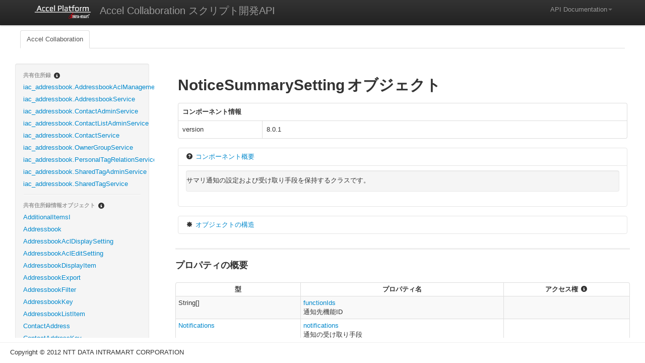

--- FILE ---
content_type: text/html; charset=UTF-8
request_url: https://api.intra-mart.jp/iac/apilist-iac-ssjs/doc/iac/NoticeSummarySetting/index.html
body_size: 185012
content:
<!DOCTYPE html PUBLIC "-//W3C//DTD XHTML 1.0 Strict//EN" "http://www.w3.org/TR/xhtml1/DTD/xhtml1-strict.dtd">

<html xmlns="http://www.w3.org/1999/xhtml" xml:lang="ja" lang="ja">

  <head>
    <!-- Google Tag Manager -->
    <script>(function(w,d,s,l,i){w[l]=w[l]||[];w[l].push({"gtm.start":new Date().getTime(),event:"gtm.js"});var f=d.getElementsByTagName(s)[0],j=d.createElement(s),dl=l!="dataLayer"?"<head>l="+l:"";j.async=true;j.src="https://www.googletagmanager.com/gtm.js?id="+i+dl;f.parentNode.insertBefore(j,f);})(window,document,"script","dataLayer","GTM-MVQ5MZ4");</script>
    <!-- End Google Tag Manager -->
    <script type="text/javascript" src="https://d.shutto-translation.com/trans.js?id=632"></script>
    <meta http-equiv="Content-Type" content="text/html; charset=UTF-8" />
    <meta http-equiv="content-script-type" content="text/javascript;" />
    <meta http-equiv="content-style-type" content="text/css;" />
    <meta name="author" content="NTT DATA INTRAMART CORPORATION" />
    <title>intra-mart Accel Collaboration SSJS API Documentation</title>
    <link type="text/css" rel="stylesheet" href="../../../lib/bootstrap/css/bootstrap.min.css" />
    <link type="text/css" rel="stylesheet" href="../../../lib/bootstrap/css/bootstrap-responsive.min.css" />
    <link type="text/css" rel="stylesheet" href="../../../lib/google-code-prettify/css/prettify.css" />
    <link type="text/css" rel="stylesheet" href="../../../css/imart-ssjs-doc.css" />
    <script type="text/javascript" xml:space="preserve" src="../../../lib/jquery/jquery-1.7.2.min.js"></script>
    <script type="text/javascript" xml:space="preserve" src="../../../lib/bootstrap/js/bootstrap.min.js"></script>
    <script type="text/javascript" xml:space="preserve" src="../../../lib/google-code-prettify/js/prettify.js"></script>
    <script type="text/javascript" xml:space="preserve" src="../../../lib/clipboard.js/clipboard.min.js"></script>
    <script type="text/javascript" xml:space="preserve" src="../../../js/message.js"></script>
    <script type="text/javascript" xml:space="preserve" src="../../../js/imart-ssjs-doc.js"></script>
    <script xml:space="preserve">
    /*<![CDATA[*/
(function($){
  $(document).ready(function(){
    new ClipboardJS('.copy-sample-button', {
      text: function(trigger) {
        return $("#" + trigger.getAttribute('id') + '-value').text();
      }
    });
  });
})(jQuery);
    /*]]>*/
    </script>
  </head>

  <body>
    <!-- Google Tag Manager (noscript) -->
    <noscript><iframe src="https://www.googletagmanager.com/ns.html?id=GTM-MVQ5MZ4"height="0" width="0" style="display:none;visibility:hidden"></iframe></noscript>
    <!-- End Google Tag Manager (noscript) -->

    <div class="nav-wrap">

    <div class="navbar navbar-fixed-top">
      <div class="navbar-inner">
        <div class="container">
          <a class="brand" shape="rect" href="../../../doc/../../index.html"><img class="nav-logo" alt="white_30" src="../../../images/white_30.png" /> <span>Accel Collaboration スクリプト開発API</span></a> 
          <ul class="nav pull-right">
            <li class="dropdown">
              <a href="#" role="button" class="dropdown-toggle" data-toggle="dropdown" shape="rect">API Documentation<b class="caret"></b></a>
              <ul class="dropdown-menu" role="menu" aria-labelledby="drop3"><!--
                <li class="ml-5">クライアントサイド JavaScript</li>
                <li class="divider"></li>
                -->
              
                <li class="ml-5">スクリプト開発モデル</li>
                <li><a tabindex="-1" shape="rect" href="../../../../apilist-iac-ssjs/doc/index.html">Accel Collaboration API</a></li>
                <li class="divider"></li>
                <li class="ml-5">JavaEE開発モデル</li>
                <li><a tabindex="-1" shape="rect" href="../../../../apilist-iac-javadoc/doc/index.html">Accel Collaboration API</a></li><!--
                <li class="divider"></li>
                <li class="ml-5">CSSモジュール一覧</li>
                <li class="divider"></li>
                <li class="ml-5">CSS Sprite</li>
                <li class="divider"></li>
                <li class="ml-5">Webサービス</li>
                -->
                
              </ul>
            </li>
          </ul><!-- 
          <div class="pull-right">
            <form class="navbar-search pull-left" action="document/search">
              <div class="control-group">
                <div class="controls">
                  <div class="input-prepend">
                    <span class="add-on"><i class="icon-search"></i></span><input type="text" data-provide="typeahead" class="search-query" placeholder="Search" value="" data-source='["TenantInfoManager"]' accesskey="s" tabindex="1" />
                  </div>
                </div>
              </div>
            </form>
          </div>
          -->
          
        </div>
      </div>
    </div>

  </div>

    <div class="main">

      <div class="tab-wrap">

      <div class="subnav">
        <ul class="nav nav-tabs">
          <li class="active"><a shape="rect" href="../../../doc/iac/index.html" id="iac">Accel Collaboration</a></li>
          
        </ul>
      </div>

  </div>

      <div class="container">

        <div class="container-fluid">
          <div class="row-fluid">
            <div class="column span3">

            <div class="well sidebar-nav">
              <ul class="nav nav-list">
                <li class="nav-header"><span>共有住所録</span><i class="icon-info-sign ml-5 category-tooltip" id="category-iac_addressbook-api-tooltip" title="共有住所録" content="共有住所録機能に関するAPIです。"></i></li>
                <li><a shape="rect" href="../../../doc/iac/iac_addressbook.AddressbookAclManagementService/index.html" id="iac_addressbook.AddressbookAclManagementService" title="アドレスブックアクセス権に対する管理操作を提供するサービスです。 [ 操作ユーザについて ] このクラスでは、アカウントコンテキストのユーザコードを元に操作します。 またユーザの所属組織は、ユーザコンテキストのカレント組織を元に操作します。 [ 管理権限について ] このクラスでは、以下のいずれかに該当するユーザ以外、操作できません。 Collaboration管理者ロールを持つユーザ Addressbook機能管理者ロールを持つユーザ Addressbookオーナーロールを持つユーザ [ Collaboration管理者の場合 ] Collaboration管理者として操作可能なアドレスブックは、認可で許可された会社のアドレスブックに限ります。 [ Addressbook機能管理者の場合 ] Addressbook機能管理者として操作可能なアドレスブックは、操作ユーザのカレント組織の会社に一致するアドレスブックに限ります。 [ Addressbookオーナーの場合 ] Addressbookオーナーとして操作可能なアドレスブックは、操作ユーザにオーナー設定されたアドレスブックに限ります。">iac_addressbook.AddressbookAclManagementService</a></li><li><a shape="rect" href="../../../doc/iac/iac_addressbook.AddressbookService/index.html" id="iac_addressbook.AddressbookService" title="アドレスブックに対する管理操作を提供するサービスです。 [ 操作ユーザについて ] このクラスでは、アカウントコンテキストのユーザコードを元に操作します。 またユーザの所属組織は、ユーザコンテキストのカレント組織を元に操作します。 [ 管理権限について ] このクラスでは、以下のいずれかに該当するユーザ以外、操作できません。 Collaboration管理者ロールを持つユーザ Addressbook機能管理者ロールを持つユーザ Addressbookオーナーロールを持つユーザ [ Collaboration管理者の場合 ] Collaboration管理者として操作可能なアドレスブックは、認可で許可された会社のアドレスブックに限ります。 [ Addressbook機能管理者の場合 ] Addressbook機能管理者として操作可能なアドレスブックは、操作ユーザのカレント組織の会社に一致するアドレスブックに限ります。 [ Addressbookオーナーの場合 ] Addressbookオーナーとして操作可能なアドレスブックは、操作ユーザにオーナー設定されたアドレスブックに限ります。">iac_addressbook.AddressbookService</a></li><li><a shape="rect" href="../../../doc/iac/iac_addressbook.ContactAdminService/index.html" id="iac_addressbook.ContactAdminService" title="連絡先に対する管理操作を提供するサービスです。 [ 操作ユーザについて ] このクラスでは、アカウントコンテキストのユーザコードを元に操作します。 またユーザの所属組織は、ユーザコンテキストのカレント組織を元に操作します。 [ 管理権限について ] このクラスでは、以下のいずれかに該当するユーザ以外、操作できません。 Collaboration管理者ロールを持つユーザ Addressbook機能管理者ロールを持つユーザ Addressbookオーナーロールを持つユーザ [ Collaboration管理者の場合 ] Collaboration管理者として操作可能な連絡先は、認可で許可された会社のアドレスブックの連絡先に限ります。 [ Addressbook機能管理者の場合 ] Addressbook機能管理者として操作可能な連絡先は、操作ユーザのカレント組織の会社に一致するアドレスブックの連絡先に限ります。 [ Addressbookオーナーの場合 ] Addressbookオーナーとして操作可能な連絡先は、操作ユーザにオーナー設定されたアドレスブックの連絡先に限ります。">iac_addressbook.ContactAdminService</a></li><li><a shape="rect" href="../../../doc/iac/iac_addressbook.ContactListAdminService/index.html" id="iac_addressbook.ContactListAdminService" title="連絡先一覧に対する管理操作を提供するサービスです。 [ 操作ユーザについて ] このクラスでは、アカウントコンテキストのユーザコードを元に操作します。 またユーザの所属組織は、ユーザコンテキストのカレント組織を元に操作します。 [ 管理権限について ] このクラスでは、以下のいずれかに該当するユーザ以外、操作できません。 Collaboration管理者ロールを持つユーザ Addressbook機能管理者ロールを持つユーザ Addressbookオーナーロールを持つユーザ [ Collaboration管理者の場合 ] Collaboration管理者として操作可能な連絡先は、認可で許可された会社のアドレスブックの連絡先に限ります。 [ Addressbook機能管理者の場合 ] Addressbook機能管理者として操作可能な連絡先は、操作ユーザのカレント組織の会社に一致するアドレスブックの連絡先に限ります。 [ Addressbookオーナーの場合 ] Addressbookオーナーとして操作可能な連絡先は、操作ユーザにオーナー設定されたアドレスブックの連絡先に限ります。">iac_addressbook.ContactListAdminService</a></li><li><a shape="rect" href="../../../doc/iac/iac_addressbook.ContactService/index.html" id="iac_addressbook.ContactService" title="連絡先に対する操作を提供するサービスです。 [ 操作ユーザについて ] このクラスでは、アカウントコンテキストのユーザコードを元に操作します。 またユーザの所属組織は、ユーザコンテキストのカレント組織を元に操作します。">iac_addressbook.ContactService</a></li><li><a shape="rect" href="../../../doc/iac/iac_addressbook.OwnerGroupService/index.html" id="iac_addressbook.OwnerGroupService" title="オーナーグループに対する管理操作を提供するサービスです。 [ 操作ユーザについて ] このクラスでは、アカウントコンテキストのユーザコードを元に操作します。 またユーザの所属組織は、ユーザコンテキストのカレント組織を元に操作します。 [ 管理権限について ] このクラスでは、以下のいずれかに該当するユーザ以外、操作できません。 Collaboration管理者ロールを持つユーザ Addressbook機能管理者ロールを持つユーザ Addressbookオーナーロールを持つユーザ [ Collaboration管理者の場合 ] Collaboration管理者として操作可能なオーナーグループは、認可で許可された会社のオーナーグループに限ります。 [ Addressbook機能管理者の場合 ] Addressbook機能管理者として操作可能なオーナーグループは、操作ユーザのカレント組織の会社に一致するオーナーグループに限ります。 [ Addressbookオーナーの場合 ] Addressbookオーナーとして操作可能なオーナーグループは、操作ユーザにオーナー設定されたオーナーグループに限ります。">iac_addressbook.OwnerGroupService</a></li><li><a shape="rect" href="../../../doc/iac/iac_addressbook.PersonalTagRelationService/index.html" id="iac_addressbook.PersonalTagRelationService" title="アドレスブックの個人タグに対する操作を提供するサービスです。 [ 操作ユーザについて ] このクラスでは、アカウントコンテキストのユーザコードを元に操作します。">iac_addressbook.PersonalTagRelationService</a></li><li><a shape="rect" href="../../../doc/iac/iac_addressbook.SharedTagAdminService/index.html" id="iac_addressbook.SharedTagAdminService" title="アドレスブックの共有タグに対する管理操作を提供するサービスです。 [ 操作ユーザについて ] このクラスでは、アカウントコンテキストのユーザコードを元に操作します。 またユーザの所属組織は、ユーザコンテキストのカレント組織を元に操作します。 [ 管理権限について ] このクラスでは、以下のいずれかに該当するユーザ以外、操作できません。 Collaboration管理者ロールを持つユーザ Addressbook機能管理者ロールを持つユーザ">iac_addressbook.SharedTagAdminService</a></li><li><a shape="rect" href="../../../doc/iac/iac_addressbook.SharedTagService/index.html" id="iac_addressbook.SharedTagService" title="アドレスブックの共有タグに対する操作を提供するサービスです。 [ 操作ユーザについて ] このクラスでは、アカウントコンテキストのユーザコードを元に操作します。 またユーザの所属組織は、ユーザコンテキストのカレント組織を元に操作します。">iac_addressbook.SharedTagService</a></li>
                
                <li class="divider"></li>
              </ul><ul class="nav nav-list">
                <li class="nav-header"><span>共有住所録情報オブジェクト</span><i class="icon-info-sign ml-5 category-tooltip" id="category-iac_addressbook-model-tooltip" title="共有住所録情報オブジェクト" content="共有住所録機能に関するデータ型を表現した情報オブジェクトです。"></i></li>
                <li><a shape="rect" href="../../../doc/iac/AdditionalItemsI/index.html" id="AdditionalItemsI" title="独自項目定義(国際)情報を保持するクラスです。">AdditionalItemsI</a></li><li><a shape="rect" href="../../../doc/iac/Addressbook/index.html" id="Addressbook" title="アドレスブック情報を保持するクラスです。">Addressbook</a></li><li><a shape="rect" href="../../../doc/iac/AddressbookAclDisplaySetting/index.html" id="AddressbookAclDisplaySetting" title="アドレスブックのアクセス権表示情報を保持するクラスです。 [ 継承クラス ] このクラスでは、&lt;a href=&quot;../../iac/AddressbookKey/index.html&quot;&gt;AddressbookKey&lt;/a&gt;を総称型とした&lt;a href=&quot;../../iac/DisplaySettingBase/index.html&quot;&gt;DisplaySettingBase&lt;/a&gt; を継承しています。">AddressbookAclDisplaySetting</a></li><li><a shape="rect" href="../../../doc/iac/AddressbookAclEditSetting/index.html" id="AddressbookAclEditSetting" title="アドレスブックのアクセス権設定情報を保持するクラスです。 [ 継承クラス ] このクラスでは、&lt;a href=&quot;../../iac/AddressbookKey/index.html&quot;&gt;AddressbookKey&lt;/a&gt;を総称型とした&lt;a href=&quot;../../iac/EditSettingBase/index.html&quot;&gt;EditSettingBase&lt;/a&gt; を継承しています。">AddressbookAclEditSetting</a></li><li><a shape="rect" href="../../../doc/iac/AddressbookDisplayItem/index.html" id="AddressbookDisplayItem" title="アドレスブックの表示情報を保持するクラスです。">AddressbookDisplayItem</a></li><li><a shape="rect" href="../../../doc/iac/AddressbookExport/index.html" id="AddressbookExport" title="エクスポート情報を保持するクラスです。">AddressbookExport</a></li><li><a shape="rect" href="../../../doc/iac/AddressbookFilter/index.html" id="AddressbookFilter" title="アドレスブックの検索条件を保持するクラスです。">AddressbookFilter</a></li><li><a shape="rect" href="../../../doc/iac/AddressbookKey/index.html" id="AddressbookKey" title="アドレスブックを一意に識別するキー情報を保持するクラスです。">AddressbookKey</a></li><li><a shape="rect" href="../../../doc/iac/AddressbookListItem/index.html" id="AddressbookListItem" title="アドレスブックの一覧情報を保持するクラスです。">AddressbookListItem</a></li><li><a shape="rect" href="../../../doc/iac/ContactAddress/index.html" id="ContactAddress" title="連絡先情報を保持するクラスです。">ContactAddress</a></li><li><a shape="rect" href="../../../doc/iac/ContactAddressKey/index.html" id="ContactAddressKey" title="連絡先を一意に識別するキー情報を保持するクラスです。">ContactAddressKey</a></li><li><a shape="rect" href="../../../doc/iac/ContactAddressProcessResult/index.html" id="ContactAddressProcessResult" title="連絡先の処理結果を保持するクラスです。">ContactAddressProcessResult</a></li><li><a shape="rect" href="../../../doc/iac/ContactDisplayItem/index.html" id="ContactDisplayItem" title="連絡先の表示情報を保持するクラスです。">ContactDisplayItem</a></li><li><a shape="rect" href="../../../doc/iac/ContactFilter/index.html" id="ContactFilter" title="連絡先の検索条件を保持するクラスです。">ContactFilter</a></li><li><a shape="rect" href="../../../doc/iac/ContactListDisplayItem/index.html" id="ContactListDisplayItem" title="連絡先の一覧情報を保持するクラスです。">ContactListDisplayItem</a></li><li><a shape="rect" href="../../../doc/iac/EditAddressbook/index.html" id="EditAddressbook" title="アドレスブックの編集情報を保持するクラスです。">EditAddressbook</a></li><li><a shape="rect" href="../../../doc/iac/EditContactAddress/index.html" id="EditContactAddress" title="連絡先の編集情報を保持するクラスです。">EditContactAddress</a></li><li><a shape="rect" href="../../../doc/iac/EditItemDefinition/index.html" id="EditItemDefinition" title="項目定義の編集情報を保持するクラスです。">EditItemDefinition</a></li><li><a shape="rect" href="../../../doc/iac/EditOwnerGroup/index.html" id="EditOwnerGroup" title="オーナーグループの編集情報を保持するクラスです。">EditOwnerGroup</a></li><li><a shape="rect" href="../../../doc/iac/ItemDefinition/index.html" id="ItemDefinition" title="項目定義情報を保持するクラスです。">ItemDefinition</a></li><li><a shape="rect" href="../../../doc/iac/ItemSetupDisplayOnAddressbook/index.html" id="ItemSetupDisplayOnAddressbook" title="連絡先の表示項目設定情報を保持するクラスです。">ItemSetupDisplayOnAddressbook</a></li><li><a shape="rect" href="../../../doc/iac/ListSort/index.html" id="ListSort" title="連絡先の表示項目順情報を保持するクラスです。">ListSort</a></li><li><a shape="rect" href="../../../doc/iac/OverPeriodUser/index.html" id="OverPeriodUser" title="期間外ユーザの連絡先情報を保持するクラスです。">OverPeriodUser</a></li><li><a shape="rect" href="../../../doc/iac/OwnerGroup/index.html" id="OwnerGroup" title="オーナーグループ情報を保持するクラスです。">OwnerGroup</a></li><li><a shape="rect" href="../../../doc/iac/OwnerGroupFilter/index.html" id="OwnerGroupFilter" title="オーナーグループの検索条件を保持するクラスです。">OwnerGroupFilter</a></li><li><a shape="rect" href="../../../doc/iac/OwnerGroupKey/index.html" id="OwnerGroupKey" title="オーナーグループを一意に識別するキー情報を保持するクラスです。">OwnerGroupKey</a></li><li><a shape="rect" href="../../../doc/iac/PagingAddressbookListItems/index.html" id="PagingAddressbookListItems" title="アドレスブックのページ情報を保持するクラスです。">PagingAddressbookListItems</a></li><li><a shape="rect" href="../../../doc/iac/PagingContactAddress/index.html" id="PagingContactAddress" title="連絡先のページ情報を保持するクラスです。">PagingContactAddress</a></li><li><a shape="rect" href="../../../doc/iac/PagingOwnerGroup/index.html" id="PagingOwnerGroup" title="オーナグループのページ情報を保持するクラスです。">PagingOwnerGroup</a></li><li><a shape="rect" href="../../../doc/iac/RegisterAdditionalItemsI/index.html" id="RegisterAdditionalItemsI" title="独自項目定義(国際)の編集情報を保持するクラスです。">RegisterAdditionalItemsI</a></li>
                
                <li class="divider"></li>
              </ul><ul class="nav nav-list">
                <li class="nav-header"><span>アナウンス</span><i class="icon-info-sign ml-5 category-tooltip" id="category-iac_announce-api-tooltip" title="アナウンス" content="アナウンス機能に関するAPIです。"></i></li>
                <li><a shape="rect" href="../../../doc/iac/iac_announce.AdminAnnounceService/index.html" id="iac_announce.AdminAnnounceService" title="アナウンスアイテムに対する管理操作を提供するサービスです。 [ 操作ユーザについて ] このクラスでは、アカウントコンテキストのユーザコードを元に操作します。 またユーザの所属組織は、ユーザコンテキストのカレント組織を元に操作します。 [ 管理権限について ] このクラスでは、以下のいずれかに該当するユーザ以外、操作できません。 Collaboration管理者ロールを持つユーザ Workspace機能管理者ロールを持つユーザ [ Collaboration管理者の場合 ] Collaboration管理者として操作可能なワークスペースは、認可で許可された会社のワークスペースに限ります。 [ Workspace機能管理者の場合 ] Workspace機能管理者として操作可能なワークスペースは、操作ユーザのカレント組織の会社に一致するワークスペースに限ります。">iac_announce.AdminAnnounceService</a></li><li><a shape="rect" href="../../../doc/iac/iac_announce.AnnounceService/index.html" id="iac_announce.AnnounceService" title="アナウンスアイテムに対する操作を提供するサービスです。 [ 操作ユーザについて ] このクラスでは、アカウントコンテキストのユーザコードを元に操作します。 またユーザの所属組織は、ユーザコンテキストのカレント組織を元に操作します。 [ 操作可能なアイテムについて ] 操作ユーザが操作したいアイテムのワークスペースメンバーである必要があります。">iac_announce.AnnounceService</a></li>
                
                <li class="divider"></li>
              </ul><ul class="nav nav-list">
                <li class="nav-header"><span>アナウンス情報オブジェクト</span><i class="icon-info-sign ml-5 category-tooltip" id="category-iac_announce-model-tooltip" title="アナウンス情報オブジェクト" content="アナウンス機能に関するデータ型を表現した情報オブジェクトです。"></i></li>
                <li><a shape="rect" href="../../../doc/iac/Announce/index.html" id="Announce" title="アナウンスアイテム情報を保持するクラスです。">Announce</a></li><li><a shape="rect" href="../../../doc/iac/AnnounceContents/index.html" id="AnnounceContents" title="本文情報を保持するクラスです。">AnnounceContents</a></li><li><a shape="rect" href="../../../doc/iac/AnnounceContentsUpdate/index.html" id="AnnounceContentsUpdate" title="本文の更新情報を保持するクラスです。">AnnounceContentsUpdate</a></li><li><a shape="rect" href="../../../doc/iac/AnnounceRegistration/index.html" id="AnnounceRegistration" title="アナウンスアイテムの登録情報を保持するクラスです。">AnnounceRegistration</a></li><li><a shape="rect" href="../../../doc/iac/AnnounceUpdateEditType/index.html" id="AnnounceUpdateEditType" title="アナウンスアイテムの編集種別の更新情報を保持するクラスです。">AnnounceUpdateEditType</a></li>
                
                <li class="divider"></li>
              </ul><ul class="nav nav-list">
                <li class="nav-header"><span>CalDAV スケジュール連携</span><i class="icon-info-sign ml-5 category-tooltip" id="category-iac_caldav_schedule-api-tooltip" title="CalDAV スケジュール連携" content="CalDAV スケジュール連携機能に関するAPIです。"></i></li>
                <li><a shape="rect" href="../../../doc/iac/iac_caldav_schedule.PersonalSettingService/index.html" id="iac_caldav_schedule.PersonalSettingService" title="CalDAV スケジュール連携の個人設定に対する操作を提供するサービスです。">iac_caldav_schedule.PersonalSettingService</a></li>
                
                <li class="divider"></li>
              </ul><ul class="nav nav-list">
                <li class="nav-header"><span>CalDAV スケジュール連携情報オブジェクト</span><i class="icon-info-sign ml-5 category-tooltip" id="category-iac_caldav_schedule-model-tooltip" title="CalDAV スケジュール連携情報オブジェクト" content="CalDAV スケジュール連携に関するデータ型を表現した情報オブジェクトです。"></i></li>
                <li><a shape="rect" href="../../../doc/iac/CaldavUrlInfo/index.html" id="CaldavUrlInfo" title="CalDAV スケジュール連携用 URL 情報を保持するクラスです。">CaldavUrlInfo</a></li>
                
                <li class="divider"></li>
              </ul><ul class="nav nav-list">
                <li class="nav-header"><span>チェックリスト</span><i class="icon-info-sign ml-5 category-tooltip" id="category-iac_checklist-api-tooltip" title="チェックリスト" content="チェックリスト機能に関するAPIです。"></i></li>
                <li><a shape="rect" href="../../../doc/iac/iac_checklist.AdminChecklistService/index.html" id="iac_checklist.AdminChecklistService" title="チェックリストアイテムに対する操作を提供するサービスです。 [ 操作ユーザについて ] このクラスでは、アカウントコンテキストのユーザコードを元に操作します。 またユーザの所属組織は、ユーザコンテキストのカレント組織を元に操作します。 [ 操作可能なアイテムについて ] 操作ユーザが操作したいアイテムのワークスペースメンバーである必要があります。">iac_checklist.AdminChecklistService</a></li><li><a shape="rect" href="../../../doc/iac/iac_checklist.ChecklistExternalService/index.html" id="iac_checklist.ChecklistExternalService" title="外部連携からチェックリストへの連携操作を提供するサービスです。">iac_checklist.ChecklistExternalService</a></li><li><a shape="rect" href="../../../doc/iac/iac_checklist.ChecklistService/index.html" id="iac_checklist.ChecklistService" title="チェックリストアイテムに対する操作を提供するサービスです。 [ 操作ユーザについて ] このクラスでは、アカウントコンテキストのユーザコードを元に操作します。 またユーザの所属組織は、ユーザコンテキストのカレント組織を元に操作します。 [ 操作可能なアイテムについて ] 操作ユーザが操作したいアイテムのワークスペースメンバーである必要があります。">iac_checklist.ChecklistService</a></li>
                
                <li class="divider"></li>
              </ul><ul class="nav nav-list">
                <li class="nav-header"><span>チェックリスト情報オブジェクト</span><i class="icon-info-sign ml-5 category-tooltip" id="category-iac_checklist-model-tooltip" title="チェックリスト情報オブジェクト" content="チェックリスト機能に関するデータ型を表現した情報オブジェクトです。"></i></li>
                <li><a shape="rect" href="../../../doc/iac/Checklist/index.html" id="Checklist" title="チェックリストアイテム情報を保持するクラスです。">Checklist</a></li><li><a shape="rect" href="../../../doc/iac/ChecklistItemSettingUpdate/index.html" id="ChecklistItemSettingUpdate" title="チェックリストアイテムの設定更新情報を保持するクラスです。">ChecklistItemSettingUpdate</a></li><li><a shape="rect" href="../../../doc/iac/ChecklistRegistration/index.html" id="ChecklistRegistration" title="チェックリストアイテムの追加情報を保持するクラスです。">ChecklistRegistration</a></li><li><a shape="rect" href="../../../doc/iac/ChecklistTask/index.html" id="ChecklistTask" title="タスク情報を保持するクラスです。">ChecklistTask</a></li><li><a shape="rect" href="../../../doc/iac/ChecklistTaskRegistration/index.html" id="ChecklistTaskRegistration" title="タスク登録情報を保持するクラスです。">ChecklistTaskRegistration</a></li><li><a shape="rect" href="../../../doc/iac/ChecklistTaskStatusUpdate/index.html" id="ChecklistTaskStatusUpdate" title="タスクのステータス更新情報を保持するクラスです。">ChecklistTaskStatusUpdate</a></li><li><a shape="rect" href="../../../doc/iac/ChecklistTaskUpdate/index.html" id="ChecklistTaskUpdate" title="タスク情報を保持するクラスです。">ChecklistTaskUpdate</a></li><li><a shape="rect" href="../../../doc/iac/TaskKey/index.html" id="TaskKey" title="タスクを一意に識別するキー情報を保持するクラスです。">TaskKey</a></li>
                
                <li class="divider"></li>
              </ul><ul class="nav nav-list">
                <li class="nav-header"><span>コア機能</span><i class="icon-info-sign ml-5 category-tooltip" id="category-iac_core-api-tooltip" title="コア機能" content="コア機能機能に関するAPIです。"></i></li>
                <li><a shape="rect" href="../../../doc/iac/iac_core.CoreService/index.html" id="iac_core.CoreService" title="Collaboration共通のAPIを提供するクラスです。">iac_core.CoreService</a></li><li><a shape="rect" href="../../../doc/iac/iac_core.PersonalSettingService/index.html" id="iac_core.PersonalSettingService" title="個人設定全般に対する操作を提供するサービスです。 [ 操作ユーザについて ] このクラスでは、アカウントコンテキストのユーザコードを元に操作します。">iac_core.PersonalSettingService</a></li><li><a shape="rect" href="../../../doc/iac/iac_core.PersonalTagService/index.html" id="iac_core.PersonalTagService" title="個人タグに対する操作を提供するサービスです。 [ 操作ユーザについて ] このクラスでは、アカウントコンテキストのユーザコードを元に操作します。">iac_core.PersonalTagService</a></li>
                
                <li class="divider"></li>
              </ul><ul class="nav nav-list">
                <li class="nav-header"><span>コア機能情報オブジェクト</span><i class="icon-info-sign ml-5 category-tooltip" id="category-iac_core-model-tooltip" title="コア機能情報オブジェクト" content="コア機能機能に関するデータ型を表現した情報オブジェクトです。"></i></li>
                <li><a shape="rect" href="../../../doc/iac/AclDeptCtgKey/index.html" id="AclDeptCtgKey" title="会社組織とユーザ分類のキー情報を保持するクラスです。">AclDeptCtgKey</a></li><li><a shape="rect" href="../../../doc/iac/AclDeptKey/index.html" id="AclDeptKey" title="会社組織のキー情報を保持するクラスです。">AclDeptKey</a></li><li><a shape="rect" href="../../../doc/iac/AclDeptPostKey/index.html" id="AclDeptPostKey" title="会社組織と役職のキー情報を保持するクラスです。">AclDeptPostKey</a></li><li><a shape="rect" href="../../../doc/iac/AclPubGroupKey/index.html" id="AclPubGroupKey" title="パブリックグループのキー情報を保持するクラスです。">AclPubGroupKey</a></li><li><a shape="rect" href="../../../doc/iac/AclPubGroupRoleKey/index.html" id="AclPubGroupRoleKey" title="パブリックグループと役割のキー情報を保持するクラスです。">AclPubGroupRoleKey</a></li><li><a shape="rect" href="../../../doc/iac/AclUserCtgKey/index.html" id="AclUserCtgKey" title="ユーザ分類のキー情報を保持するクラスです。">AclUserCtgKey</a></li><li><a shape="rect" href="../../../doc/iac/DepartmentCategoryKey/index.html" id="DepartmentCategoryKey" title="IM共通マスタとの連携に使用する会社組織とユーザ分類のキー情報を保持するクラスです。">DepartmentCategoryKey</a></li><li><a shape="rect" href="../../../doc/iac/DepartmentCodeNamePost/index.html" id="DepartmentCodeNamePost" title="IM共通マスタとの連携に使用する会社組織とユーザ分類の情報を保持するクラスです。">DepartmentCodeNamePost</a></li><li><a shape="rect" href="../../../doc/iac/DepartmentKey/index.html" id="DepartmentKey" title="IM共通マスタとの連携に使用する会社組織のキー情報を保持するクラスです。">DepartmentKey</a></li><li><a shape="rect" href="../../../doc/iac/DepartmentName/index.html" id="DepartmentName" title="IM共通マスタとの連携に使用する会社組織の情報を保持するクラスです。">DepartmentName</a></li><li><a shape="rect" href="../../../doc/iac/DepartmentPostKey/index.html" id="DepartmentPostKey" title="IM共通マスタとの連携に使用する会社組織と役職のキー情報を保持するクラスです。">DepartmentPostKey</a></li><li><a shape="rect" href="../../../doc/iac/DeptCtgDisplayAction/index.html" id="DeptCtgDisplayAction" title="会社組織とユーザ分類の表示名情報を保持するクラスです。 [ 継承クラス ] このクラスでは、&lt;a href=&quot;../../iac/DeptCtgEditAction/index.html&quot;&gt;DeptCtgEditAction&lt;/a&gt; を継承しています。">DeptCtgDisplayAction</a></li><li><a shape="rect" href="../../../doc/iac/DeptCtgEditAction/index.html" id="DeptCtgEditAction" title="会社組織とユーザ分類のアクセス権種別情報を保持するクラスです。">DeptCtgEditAction</a></li><li><a shape="rect" href="../../../doc/iac/DeptDisplayAction/index.html" id="DeptDisplayAction" title="会社組織の表示名情報を保持するクラスです。 [ 継承クラス ] このクラスでは、&lt;a href=&quot;../../iac/DeptEditAction/index.html&quot;&gt;DeptEditAction&lt;/a&gt; を継承しています。">DeptDisplayAction</a></li><li><a shape="rect" href="../../../doc/iac/DeptEditAction/index.html" id="DeptEditAction" title="会社組織のアクセス権種別情報を保持するクラスです。">DeptEditAction</a></li><li><a shape="rect" href="../../../doc/iac/DeptPostDisplayAction/index.html" id="DeptPostDisplayAction" title="会社組織と役職の表示名情報を保持するクラスです。 [ 継承クラス ] このクラスでは、&lt;a href=&quot;../../iac/DeptPostEditAction/index.html&quot;&gt;DeptPostEditAction&lt;/a&gt; を継承しています。">DeptPostDisplayAction</a></li><li><a shape="rect" href="../../../doc/iac/DeptPostEditAction/index.html" id="DeptPostEditAction" title="会社組織と役職のアクセス権種別情報を保持するクラスです。">DeptPostEditAction</a></li><li><a shape="rect" href="../../../doc/iac/DisplayFile/index.html" id="DisplayFile" title="添付ファイル情報の基底クラスです。">DisplayFile</a></li><li><a shape="rect" href="../../../doc/iac/DisplaySettingBase/index.html" id="DisplaySettingBase" title="アクセス権表示設定の基底クラスです。">DisplaySettingBase</a></li><li><a shape="rect" href="../../../doc/iac/DownloadFileBase/index.html" id="DownloadFileBase" title="ダウンロードファイル情報の基底クラスです。">DownloadFileBase</a></li><li><a shape="rect" href="../../../doc/iac/EditSettingBase/index.html" id="EditSettingBase" title="アクセス権編集設定の基底クラスです。">EditSettingBase</a></li><li><a shape="rect" href="../../../doc/iac/GeneralSetting/index.html" id="GeneralSetting" title="全般設定情報を保持するクラスです。">GeneralSetting</a></li><li><a shape="rect" href="../../../doc/iac/ImboxWatcher/index.html" id="ImboxWatcher" title="IMBoxとの連携に使用するウォッチ情報を保持するクラスです。">ImboxWatcher</a></li><li><a shape="rect" href="../../../doc/iac/KeyValuePairBase/index.html" id="KeyValuePairBase" title="任意のキーと値をペアで格納する基底クラスです。">KeyValuePairBase</a></li><li><a shape="rect" href="../../../doc/iac/LocaleValue/index.html" id="LocaleValue" title="ロケールIDとロケール名を保持するクラスです。 [ 継承クラス ] このクラスでは、Keyにjava.lang.String# 、Valueにjava.lang.String# を総称型とした&lt;a href=&quot;../../iac/KeyValuePairBase/index.html&quot;&gt;KeyValuePairBase&lt;/a&gt; を継承しています。">LocaleValue</a></li><li><a shape="rect" href="../../../doc/iac/NoticeBasicSetting/index.html" id="NoticeBasicSetting" title="通知の設定および受け取り手段を保持するクラスです。">NoticeBasicSetting</a></li><li><a shape="rect" href="../../../doc/iac/NoticeSetting/index.html" id="NoticeSetting" title="通知設定の情報を保持するクラスです。 通知設定は、即時配信などに利用する通常の設定と、サマリ通知に利用する設定の2種類を管理します。">NoticeSetting</a></li><li class="active"><a shape="rect" href="../../../doc/iac/NoticeSummarySetting/index.html" id="NoticeSummarySetting" title="サマリ通知の設定および受け取り手段を保持するクラスです。">NoticeSummarySetting</a></li><li><a shape="rect" href="../../../doc/iac/Notifications/index.html" id="Notifications" title="通知の受け取り手段の情報を保持するクラスです。">Notifications</a></li><li><a shape="rect" href="../../../doc/iac/PagingParameter/index.html" id="PagingParameter" title="ページング処理情報を保持するクラスです。">PagingParameter</a></li><li><a shape="rect" href="../../../doc/iac/PersonalTag/index.html" id="PersonalTag" title="個人タグ情報を保持するクラスです。">PersonalTag</a></li><li><a shape="rect" href="../../../doc/iac/PersonalTagFunctionKey/index.html" id="PersonalTagFunctionKey" title="個人タグファンクションを一意に識別するキー情報を保持するクラスです。 個人タグファンクションキーは、個人タグとデータを紐付けるキー値となります。">PersonalTagFunctionKey</a></li><li><a shape="rect" href="../../../doc/iac/PersonalTagKey/index.html" id="PersonalTagKey" title="個人タグを一意に識別するキー情報を保持するクラスです。">PersonalTagKey</a></li><li><a shape="rect" href="../../../doc/iac/PersonalTagRelation/index.html" id="PersonalTagRelation" title="個人タグ付与情報を保持するクラスです。">PersonalTagRelation</a></li><li><a shape="rect" href="../../../doc/iac/PubDisplayAction/index.html" id="PubDisplayAction" title="パブリックグループの表示名情報を保持するクラスです。 [ 継承クラス ] このクラスでは、&lt;a href=&quot;../../iac/PubEditAction/index.html&quot;&gt;PubEditAction&lt;/a&gt; を継承しています。">PubDisplayAction</a></li><li><a shape="rect" href="../../../doc/iac/PubEditAction/index.html" id="PubEditAction" title="パブリックグループのアクセス権種別情報を保持するクラスです。">PubEditAction</a></li><li><a shape="rect" href="../../../doc/iac/PubRoleDisplayAction/index.html" id="PubRoleDisplayAction" title="パブリックグループと役割の表示名情報を保持するクラスです。 [ 継承クラス ] このクラスでは、&lt;a href=&quot;../../iac/PubRoleEditAction/index.html&quot;&gt;PubRoleEditAction&lt;/a&gt; を継承しています。">PubRoleDisplayAction</a></li><li><a shape="rect" href="../../../doc/iac/PubRoleEditAction/index.html" id="PubRoleEditAction" title="パブリックグループと役割のアクセス権種別情報を保持するクラスです。">PubRoleEditAction</a></li><li><a shape="rect" href="../../../doc/iac/PublicGroupKey/index.html" id="PublicGroupKey" title="IM共通マスタとの連携に使用するパブリックグループのキー情報を保持するクラスです。">PublicGroupKey</a></li><li><a shape="rect" href="../../../doc/iac/PublicGroupRoleKey/index.html" id="PublicGroupRoleKey" title="IM共通マスタとの連携に使用するパブリックグループと役割のキー情報を保持するクラスです。">PublicGroupRoleKey</a></li><li><a shape="rect" href="../../../doc/iac/ReplacePersonalTagParamater/index.html" id="ReplacePersonalTagParamater" title="個人タグの付与／解除する情報を保持するクラスです。">ReplacePersonalTagParamater</a></li><li><a shape="rect" href="../../../doc/iac/ReplaceSharedTagParamater/index.html" id="ReplaceSharedTagParamater" title="共有タグの付与／解除する情報を保持するクラスです。">ReplaceSharedTagParamater</a></li><li><a shape="rect" href="../../../doc/iac/RoleDisplayAction/index.html" id="RoleDisplayAction" title="ロールの表示名情報を保持するクラスです。 [ 継承クラス ] このクラスでは、&lt;a href=&quot;../../iac/RoleEditAction/index.html&quot;&gt;RoleEditAction&lt;/a&gt; を継承しています。">RoleDisplayAction</a></li><li><a shape="rect" href="../../../doc/iac/RoleEditAction/index.html" id="RoleEditAction" title="ロールのアクセス権種別情報を保持するクラスです。">RoleEditAction</a></li><li><a shape="rect" href="../../../doc/iac/SharedTag/index.html" id="SharedTag" title="共有タグ情報を保持するクラスです。">SharedTag</a></li><li><a shape="rect" href="../../../doc/iac/SharedTagFilter/index.html" id="SharedTagFilter" title="共有タグの検索条件を保持するクラスです。">SharedTagFilter</a></li><li><a shape="rect" href="../../../doc/iac/SharedTagFunctionKey/index.html" id="SharedTagFunctionKey" title="共有タグファンクションを一意に識別するキー情報を保持するクラスです。 共有タグファンクションキーは、共有タグとデータを紐付けるキー値となります。">SharedTagFunctionKey</a></li><li><a shape="rect" href="../../../doc/iac/SharedTagKey/index.html" id="SharedTagKey" title="共有タグを一意に識別するキー情報を保持するクラスです。">SharedTagKey</a></li><li><a shape="rect" href="../../../doc/iac/SharedTagListItem/index.html" id="SharedTagListItem" title="共有タグ情報を保持するクラスです。">SharedTagListItem</a></li><li><a shape="rect" href="../../../doc/iac/SortParameter/index.html" id="SortParameter" title="表示順序を保持するクラスです。">SortParameter</a></li><li><a shape="rect" href="../../../doc/iac/Text/index.html" id="Text" title="テキスト情報を保持するクラスです。">Text</a></li><li><a shape="rect" href="../../../doc/iac/UploadFile/index.html" id="UploadFile" title="アップロードを行うファイル情報を保持するクラスです。">UploadFile</a></li><li><a shape="rect" href="../../../doc/iac/UserCategoryKey/index.html" id="UserCategoryKey" title="IM共通マスタとの連携に使用するユーザ分類のキー情報を保持するクラスです。">UserCategoryKey</a></li><li><a shape="rect" href="../../../doc/iac/UserCodeName/index.html" id="UserCodeName" title="ユーザコードと名前を保持するクラスです。 [ 継承クラス ] このクラスでは、Keyにjava.lang.String# 、Valueにjava.lang.String# を総称型とした&lt;a href=&quot;../../iac/KeyValuePairBase/index.html&quot;&gt;KeyValuePairBase&lt;/a&gt; を継承しています。">UserCodeName</a></li><li><a shape="rect" href="../../../doc/iac/WatchKeyTarget/index.html" id="WatchKeyTarget" title="IMBoxとの連携に使用するウォッチのターゲット情報を格納するクラスです。">WatchKeyTarget</a></li>
                
                <li class="divider"></li>
              </ul><ul class="nav nav-list">
                <li class="nav-header"><span>決定事項</span><i class="icon-info-sign ml-5 category-tooltip" id="category-iac_decision-api-tooltip" title="決定事項" content="決定事項機能に関するAPIです。"></i></li>
                <li><a shape="rect" href="../../../doc/iac/iac_decision.AdminDecisionService/index.html" id="iac_decision.AdminDecisionService" title="決定事項アイテムに対する管理操作を提供するサービスです。 [ 操作ユーザについて ] このクラスでは、アカウントコンテキストのユーザコードを元に操作します。 またユーザの所属組織は、ユーザコンテキストのカレント組織を元に操作します。 [ 管理権限について ] このクラスでは、以下のいずれかに該当するユーザ以外、操作できません。 Collaboration管理者ロールを持つユーザ Workspace機能管理者ロールを持つユーザ [ Collaboration管理者の場合 ] Collaboration管理者として操作可能なワークスペースは、認可で許可された会社のワークスペースに限ります。 [ Workspace機能管理者の場合 ] Workspace機能管理者として操作可能なワークスペースは、操作ユーザのカレント組織の会社に一致するワークスペースに限ります。">iac_decision.AdminDecisionService</a></li><li><a shape="rect" href="../../../doc/iac/iac_decision.DecisionService/index.html" id="iac_decision.DecisionService" title="決定事項アイテムに対する操作を提供するサービスです。 [ 操作ユーザについて ] このクラスでは、アカウントコンテキストのユーザコードを元に操作します。 またユーザの所属組織は、ユーザコンテキストのカレント組織を元に操作します。 [ 操作可能なアイテムについて ] 操作ユーザが操作したいアイテムのワークスペースメンバーである必要があります。">iac_decision.DecisionService</a></li>
                
                <li class="divider"></li>
              </ul><ul class="nav nav-list">
                <li class="nav-header"><span>決定事項情報オブジェクト</span><i class="icon-info-sign ml-5 category-tooltip" id="category-iac_decision-model-tooltip" title="決定事項情報オブジェクト" content="決定事項機能に関するデータ型を表現した情報オブジェクトです。"></i></li>
                <li><a shape="rect" href="../../../doc/iac/Decision/index.html" id="Decision" title="決定事項アイテム情報を保持するクラスです。">Decision</a></li><li><a shape="rect" href="../../../doc/iac/DecisionContentsUpdate/index.html" id="DecisionContentsUpdate" title="コンテンツ更新情報を保持するクラスです。">DecisionContentsUpdate</a></li><li><a shape="rect" href="../../../doc/iac/DecisionItemSettingUpdate/index.html" id="DecisionItemSettingUpdate" title="アイテム設定の更新情報を保持するクラスです。">DecisionItemSettingUpdate</a></li><li><a shape="rect" href="../../../doc/iac/DecisionReferenceItem/index.html" id="DecisionReferenceItem" title="参照アイテム情報を保持するクラスです。">DecisionReferenceItem</a></li><li><a shape="rect" href="../../../doc/iac/DecisionReferenceItemDelete/index.html" id="DecisionReferenceItemDelete" title="追加アイテム情報を追加するクラスです。">DecisionReferenceItemDelete</a></li><li><a shape="rect" href="../../../doc/iac/DecisionReferenceItemRegisration/index.html" id="DecisionReferenceItemRegisration" title="参照アイテム追加情報を保持するクラスです。">DecisionReferenceItemRegisration</a></li><li><a shape="rect" href="../../../doc/iac/DecisionReferenceItemTitleUpdate/index.html" id="DecisionReferenceItemTitleUpdate" title="参照アイテムのタイトル更新情報を保持するクラスです。">DecisionReferenceItemTitleUpdate</a></li><li><a shape="rect" href="../../../doc/iac/DecisionRegistration/index.html" id="DecisionRegistration" title="アイテム追加情報を保持するクラスです。">DecisionRegistration</a></li>
                
                <li class="divider"></li>
              </ul><ul class="nav nav-list">
                <li class="nav-header"><span>ワークスペースカレンダー</span><i class="icon-info-sign ml-5 category-tooltip" id="category-iac_eventcalendar-api-tooltip" title="ワークスペースカレンダー" content="ワークスペースカレンダー（旧名：イベントカレンダー）機能に関するAPIです。"></i></li>
                <li><a shape="rect" href="../../../doc/iac/iac_eventcalendar.AdminEventcalendarService/index.html" id="iac_eventcalendar.AdminEventcalendarService" title="イベントカレンダーアイテムに対する管理操作を提供するサービスです。 [ 操作ユーザについて ] このクラスでは、アカウントコンテキストのユーザコードを元に操作します。 またユーザの所属組織は、ユーザコンテキストのカレント組織を元に操作します。 [ 管理権限について ] このクラスでは、以下のいずれかに該当するユーザ以外、操作できません。 Collaboration管理者ロールを持つユーザ Workspace機能管理者ロールを持つユーザ [ Collaboration管理者の場合 ] Collaboration管理者として操作可能なワークスペースは、認可で許可された会社のワークスペースに限ります。 [ Workspace機能管理者の場合 ] Workspace機能管理者として操作可能なワークスペースは、操作ユーザのカレント組織の会社に一致するワークスペースに限ります。">iac_eventcalendar.AdminEventcalendarService</a></li><li><a shape="rect" href="../../../doc/iac/iac_eventcalendar.EventcalendarService/index.html" id="iac_eventcalendar.EventcalendarService" title="イベントカレンダーアイテムに対する操作を提供するサービスです。 [ 操作ユーザについて ] このクラスでは、アカウントコンテキストのユーザコードを元に操作します。 またユーザの所属組織は、ユーザコンテキストのカレント組織を元に操作します。 [ 操作可能なアイテムについて ] 操作ユーザが操作したいアイテムのワークスペースメンバーである必要があります。">iac_eventcalendar.EventcalendarService</a></li>
                
                <li class="divider"></li>
              </ul><ul class="nav nav-list">
                <li class="nav-header"><span>ワークスペースカレンダー情報オブジェクト</span><i class="icon-info-sign ml-5 category-tooltip" id="category-iac_eventcalendar-model-tooltip" title="ワークスペースカレンダー情報オブジェクト" content="ワークスペースカレンダー（旧名：イベントカレンダー）機能に関するデータ型を表現した情報オブジェクトです。"></i></li>
                <li><a shape="rect" href="../../../doc/iac/Eventcalendar/index.html" id="Eventcalendar" title="イベントカレンダーアイテム情報を保持するクラスです。">Eventcalendar</a></li><li><a shape="rect" href="../../../doc/iac/EventcalendarConnectorRegistration/index.html" id="EventcalendarConnectorRegistration" title="アイテム追加情報を保持するクラスです。">EventcalendarConnectorRegistration</a></li><li><a shape="rect" href="../../../doc/iac/EventcalendarDescriptionUpdate/index.html" id="EventcalendarDescriptionUpdate" title="アイテム説明の更新情報を保持するクラスです。">EventcalendarDescriptionUpdate</a></li><li><a shape="rect" href="../../../doc/iac/EventcalendarEvent/index.html" id="EventcalendarEvent" title="イベント情報を保持するクラスです。">EventcalendarEvent</a></li><li><a shape="rect" href="../../../doc/iac/EventcalendarEventDateUpdate/index.html" id="EventcalendarEventDateUpdate" title="イベント期間の更新情報を保持するクラスです。">EventcalendarEventDateUpdate</a></li><li><a shape="rect" href="../../../doc/iac/EventcalendarEventKey/index.html" id="EventcalendarEventKey" title="イベントを一意に識別するキー情報を保持するクラスです。">EventcalendarEventKey</a></li><li><a shape="rect" href="../../../doc/iac/EventcalendarEventRegistration/index.html" id="EventcalendarEventRegistration" title="イベント登録情報を保持するクラスです。">EventcalendarEventRegistration</a></li><li><a shape="rect" href="../../../doc/iac/EventcalendarEventUpdate/index.html" id="EventcalendarEventUpdate" title="イベント更新情報を保持するクラスです。">EventcalendarEventUpdate</a></li><li><a shape="rect" href="../../../doc/iac/EventcalendarItemSettingUpdate/index.html" id="EventcalendarItemSettingUpdate" title="アイテム設定の更新情報を保持するクラスです。">EventcalendarItemSettingUpdate</a></li><li><a shape="rect" href="../../../doc/iac/EventcalendarRegistration/index.html" id="EventcalendarRegistration" title="アイテム追加情報を保持するクラスです。">EventcalendarRegistration</a></li><li><a shape="rect" href="../../../doc/iac/EventcalendarRelationInfo/index.html" id="EventcalendarRelationInfo" title="イベントカレンダーアイテムの連携情報を保持するクラスです。">EventcalendarRelationInfo</a></li><li><a shape="rect" href="../../../doc/iac/WorkSpaceCalendarEvent/index.html" id="WorkSpaceCalendarEvent" title="イベント情報を保持するクラスです。">WorkSpaceCalendarEvent</a></li>
                
                <li class="divider"></li>
              </ul><ul class="nav nav-list">
                <li class="nav-header"><span>ワークスペースカレンダー スケジュール連携</span><i class="icon-info-sign ml-5 category-tooltip" id="category-iac_eventcalendar_connector-api-tooltip" title="ワークスペースカレンダー スケジュール連携" content="ワークスペースカレンダーアイテムとスケジュール機能との連携機能に関するAPIです。"></i></li>
                <li><a shape="rect" href="../../../doc/iac/ScheduleConnector/index.html" id="ScheduleConnector" title="スケジュール連携を行うクラスです。">ScheduleConnector</a></li>
                
                <li class="divider"></li>
              </ul><ul class="nav nav-list">
                <li class="nav-header"><span>ファイルライブラリ</span><i class="icon-info-sign ml-5 category-tooltip" id="category-iac_filelibrary-api-tooltip" title="ファイルライブラリ" content="ファイルライブラリ機能に関するAPIです。"></i></li>
                <li><a shape="rect" href="../../../doc/iac/iac_filelibrary.FileAdminService/index.html" id="iac_filelibrary.FileAdminService" title="ファイルに対する管理操作を提供するサービスです。 [ 操作ユーザについて ] このクラスでは、アカウントコンテキストのユーザコードを元に操作します。 またユーザの所属組織は、ユーザコンテキストのカレント組織を元に操作します。 [ 管理権限について ] このクラスでは、以下のいずれかに該当するユーザ以外、操作できません。 Collaboration管理者ロールを持つユーザ Filelibrary機能管理者ロールを持つユーザ Filelibraryオーナーロールを持つユーザ [ Collaboration管理者の場合 ] Collaboration管理者として操作可能なファイルは、認可で許可された会社のフォルダのファイルに限ります。 [ Filelibrary機能管理者の場合 ] Filelibrary機能管理者として操作可能なファイルは、操作ユーザのカレント組織の会社に一致するフォルダのファイルに限ります。 [ Filelibraryeオーナーの場合 ] Filelibraryオーナーとして操作可能なファイルは、操作ユーザにオーナー設定されたフォルダのファイルに限ります。">iac_filelibrary.FileAdminService</a></li><li><a shape="rect" href="../../../doc/iac/iac_filelibrary.FileService/index.html" id="iac_filelibrary.FileService" title="ファイルに対する操作を提供するサービスです。 [ 操作ユーザについて ] このクラスでは、アカウントコンテキストのユーザコードを元に操作します。 またユーザの所属組織は、ユーザコンテキストのカレント組織を元に操作します。">iac_filelibrary.FileService</a></li><li><a shape="rect" href="../../../doc/iac/iac_filelibrary.FolderAclManagementService/index.html" id="iac_filelibrary.FolderAclManagementService" title="フォルダアクセス権に対する管理操作を提供するサービスです。 [ 操作ユーザについて ] このクラスでは、アカウントコンテキストのユーザコードを元に操作します。 またユーザの所属組織は、ユーザコンテキストのカレント組織を元に操作します。 [ 管理権限について ] このクラスでは、以下のいずれかに該当するユーザ以外、操作できません。 Collaboration管理者ロールを持つユーザ Filelibrary機能管理者ロールを持つユーザ Filelibraryオーナーロールを持つユーザ [ Collaboration管理者の場合 ] Collaboration管理者として操作可能なフォルダは、認可で許可された会社のフォルダに限ります。 [ Filelibrary機能管理者の場合 ] Filelibrary機能管理者として操作可能なフォルダは、操作ユーザのカレント組織の会社に一致するフォルダに限ります。 [ Filelibraryオーナーの場合 ] Filelibraryオーナーとして操作可能なフォルダは、操作ユーザにオーナー設定されたフォルダに限ります。">iac_filelibrary.FolderAclManagementService</a></li><li><a shape="rect" href="../../../doc/iac/iac_filelibrary.FolderAdminService/index.html" id="iac_filelibrary.FolderAdminService" title="フォルダに対する管理操作を提供するサービスです。 [ 操作ユーザについて ] このクラスでは、アカウントコンテキストのユーザコードを元に操作します。 またユーザの所属組織は、ユーザコンテキストのカレント組織を元に操作します。 [ 管理権限について ] このクラスでは、以下のいずれかに該当するユーザ以外、操作できません。 Collaboration管理者ロールを持つユーザ Filelibrary機能管理者ロールを持つユーザ Filelibraryオーナーロールを持つユーザ [ Collaboration管理者の場合 ] Collaboration管理者として操作可能なフォルダは、認可で許可された会社のフォルダに限ります。 [ Filelibrary機能管理者の場合 ] Filelibrary機能管理者として操作可能なフォルダは、操作ユーザのカレント組織の会社に一致するフォルダに限ります。 [ Filelibraryオーナーの場合 ] Filelibraryオーナーとして操作可能なフォルダは、操作ユーザにオーナー設定されたフォルダに限ります。">iac_filelibrary.FolderAdminService</a></li><li><a shape="rect" href="../../../doc/iac/iac_filelibrary.FolderService/index.html" id="iac_filelibrary.FolderService" title="フォルダに対する操作を提供するサービスです。 [ 操作ユーザについて ] このクラスでは、アカウントコンテキストのユーザコードを元に操作します。 またユーザの所属組織は、ユーザコンテキストのカレント組織を元に操作します。">iac_filelibrary.FolderService</a></li><li><a shape="rect" href="../../../doc/iac/iac_filelibrary.PersonalSettingService/index.html" id="iac_filelibrary.PersonalSettingService" title="ファイルライブラリ機能の個人設定に対する操作を提供するサービスです。 [ 操作ユーザについて ] このクラスでは、アカウントコンテキストのユーザコードを元に操作します。 またユーザの所属組織は、ユーザコンテキストのカレント組織を元に操作します。">iac_filelibrary.PersonalSettingService</a></li><li><a shape="rect" href="../../../doc/iac/iac_filelibrary.PersonalTagRelationService/index.html" id="iac_filelibrary.PersonalTagRelationService" title="ファイルライブラリの個人タグに対する操作を提供するサービスです。 [ 操作ユーザについて ] このクラスでは、アカウントコンテキストのユーザコードを元に操作します。">iac_filelibrary.PersonalTagRelationService</a></li><li><a shape="rect" href="../../../doc/iac/iac_filelibrary.SharedTagAdminService/index.html" id="iac_filelibrary.SharedTagAdminService" title="ファイルライブラリの共有タグに対する管理操作を提供するサービスです。 [ 操作ユーザについて ] このクラスでは、アカウントコンテキストのユーザコードを元に操作します。 またユーザの所属組織は、ユーザコンテキストのカレント組織を元に操作します。 [ 管理権限について ] このクラスでは、以下のいずれかに該当するユーザ以外、操作できません。 Collaboration管理者ロールを持つユーザ Filelibrary機能管理者ロールを持つユーザ">iac_filelibrary.SharedTagAdminService</a></li><li><a shape="rect" href="../../../doc/iac/iac_filelibrary.SharedTagService/index.html" id="iac_filelibrary.SharedTagService" title="ファイルライブラリの共有タグに対する操作を提供するサービスです。 [ 操作ユーザについて ] このクラスでは、アカウントコンテキストのユーザコードを元に操作します。 またユーザの所属組織は、ユーザコンテキストのカレント組織を元に操作します。">iac_filelibrary.SharedTagService</a></li>
                
                <li class="divider"></li>
              </ul><ul class="nav nav-list">
                <li class="nav-header"><span>ファイルライブラリ情報オブジェクト</span><i class="icon-info-sign ml-5 category-tooltip" id="category-iac_filelibrary-model-tooltip" title="ファイルライブラリ情報オブジェクト" content="ファイルライブラリ機能に関するデータ型を表現した情報オブジェクトです。"></i></li>
                <li><a shape="rect" href="../../../doc/iac/FileAdminFilter/index.html" id="FileAdminFilter" title="ファイル検索条件の管理情報を保持するクラスです。">FileAdminFilter</a></li><li><a shape="rect" href="../../../doc/iac/FileDetail/index.html" id="FileDetail" title="ファイル情報を保持するクラスです。">FileDetail</a></li><li><a shape="rect" href="../../../doc/iac/FileDetailListItem/index.html" id="FileDetailListItem" title="ファイルの一覧情報を保持するクラスです。 [ 継承クラス ] このクラスでは、&lt;a href=&quot;../../iac/FileView/index.html&quot;&gt;FileView&lt;/a&gt; を継承しています。">FileDetailListItem</a></li><li><a shape="rect" href="../../../doc/iac/FileFilter/index.html" id="FileFilter" title="ファイル検索条件を保持するクラスです。">FileFilter</a></li><li><a shape="rect" href="../../../doc/iac/FileView/index.html" id="FileView" title="表示情報を保持するクラスです。 [ 継承クラス ] このクラスでは、&lt;a href=&quot;../../iac/FilelibraryFileKey/index.html&quot;&gt;FilelibraryFileKey&lt;/a&gt;を総称型とした&lt;a href=&quot;../../iac/DisplayFile/index.html&quot;&gt;DisplayFile&lt;/a&gt; を継承しています。">FileView</a></li><li><a shape="rect" href="../../../doc/iac/FilelibraryDownloadFile/index.html" id="FilelibraryDownloadFile" title="ダウンロードファイル情報を保持するクラスです。 [ 継承クラス ] このクラスでは、&lt;a href=&quot;../../iac/FilelibraryFileKey/index.html&quot;&gt;FilelibraryFileKey&lt;/a&gt;を総称型とした&lt;a href=&quot;../../iac/DownloadFileBase/index.html&quot;&gt;DownloadFileBase&lt;/a&gt; を継承しています。">FilelibraryDownloadFile</a></li><li><a shape="rect" href="../../../doc/iac/FilelibraryFileKey/index.html" id="FilelibraryFileKey" title="ファイルを一意に識別するキー情報を保持するクラスです。">FilelibraryFileKey</a></li><li><a shape="rect" href="../../../doc/iac/FilelibraryPersonalSetting/index.html" id="FilelibraryPersonalSetting" title="個人設定情報を保持するクラスです。">FilelibraryPersonalSetting</a></li><li><a shape="rect" href="../../../doc/iac/Folder/index.html" id="Folder" title="フォルダ情報を保持するクラスです。">Folder</a></li><li><a shape="rect" href="../../../doc/iac/FolderAclDisplaySetting/index.html" id="FolderAclDisplaySetting" title="フォルダのアクセス権表示情報を保持するクラスです。 [ 継承クラス ] このクラスでは、&lt;a href=&quot;../../iac/FolderKey/index.html&quot;&gt;FolderKey&lt;/a&gt;を総称型とした&lt;a href=&quot;../../iac/DisplaySettingBase/index.html&quot;&gt;DisplaySettingBase&lt;/a&gt; を継承しています。">FolderAclDisplaySetting</a></li><li><a shape="rect" href="../../../doc/iac/FolderAclEditSetting/index.html" id="FolderAclEditSetting" title="フォルダのアクセス権設定情報を保持するクラスです。 [ 継承クラス ] このクラスでは、&lt;a href=&quot;../../iac/FolderKey/index.html&quot;&gt;FolderKey&lt;/a&gt;を総称型とした&lt;a href=&quot;../../iac/EditSettingBase/index.html&quot;&gt;EditSettingBase&lt;/a&gt; を継承しています。">FolderAclEditSetting</a></li><li><a shape="rect" href="../../../doc/iac/FolderAclEditViewSetting/index.html" id="FolderAclEditViewSetting" title="フォルダのアクセス権参照情報を保持するクラスです。">FolderAclEditViewSetting</a></li><li><a shape="rect" href="../../../doc/iac/FolderDetail/index.html" id="FolderDetail" title="フォルダ詳細情報を保持するクラスです。">FolderDetail</a></li><li><a shape="rect" href="../../../doc/iac/FolderKey/index.html" id="FolderKey" title="フォルダを一意に識別するキー情報を保持するクラスです。">FolderKey</a></li><li><a shape="rect" href="../../../doc/iac/PagingFileListItem/index.html" id="PagingFileListItem" title="ファイルのページ情報を保持するクラスです。">PagingFileListItem</a></li>
                
                <li class="divider"></li>
              </ul><ul class="nav nav-list">
                <li class="nav-header"><span>ファイル共有</span><i class="icon-info-sign ml-5 category-tooltip" id="category-iac_fileshare-api-tooltip" title="ファイル共有" content="ファイル共有機能に関するAPIです。"></i></li>
                <li><a shape="rect" href="../../../doc/iac/iac_fileshare.AdminFileshareService/index.html" id="iac_fileshare.AdminFileshareService" title="ファイル共有アイテムに対する管理操作を提供するサービスです。 [ 操作ユーザについて ] このクラスでは、アカウントコンテキストのユーザコードを元に操作します。 またユーザの所属組織は、ユーザコンテキストのカレント組織を元に操作します。 [ 管理権限について ] このクラスでは、以下のいずれかに該当するユーザ以外、操作できません。 Collaboration管理者ロールを持つユーザ Workspace機能管理者ロールを持つユーザ [ Collaboration管理者の場合 ] Collaboration管理者として操作可能なワークスペースは、認可で許可された会社のワークスペースに限ります。 [ Workspace機能管理者の場合 ] Workspace機能管理者として操作可能なワークスペースは、操作ユーザのカレント組織の会社に一致するワークスペースに限ります。">iac_fileshare.AdminFileshareService</a></li><li><a shape="rect" href="../../../doc/iac/iac_fileshare.FileshareService/index.html" id="iac_fileshare.FileshareService" title="ファイル共有アイテムに対する操作を提供するサービスです。 [ 操作ユーザについて ] このクラスでは、アカウントコンテキストのユーザコードを元に操作します。 またユーザの所属組織は、ユーザコンテキストのカレント組織を元に操作します。 [ 操作可能なアイテムについて ] 操作ユーザが操作したいアイテムのワークスペースメンバーである必要があります。">iac_fileshare.FileshareService</a></li><li><a shape="rect" href="../../../doc/iac/iac_fileshare.PersonalSettingService/index.html" id="iac_fileshare.PersonalSettingService" title="ファイル共有アイテムの個人設定に対する操作を提供するサービスです。 [ 操作可能なアイテムについて ] 操作ユーザが操作したいアイテムのワークスペースメンバーである必要があります。">iac_fileshare.PersonalSettingService</a></li>
                
                <li class="divider"></li>
              </ul><ul class="nav nav-list">
                <li class="nav-header"><span>ファイル共有情報オブジェクト</span><i class="icon-info-sign ml-5 category-tooltip" id="category-iac_fileshare-model-tooltip" title="ファイル共有情報オブジェクト" content="ファイル共有機能に関するデータ型を表現した情報オブジェクトです。"></i></li>
                <li><a shape="rect" href="../../../doc/iac/FileShareFile/index.html" id="FileShareFile" title="ファイル共有のファイル情報を保持するクラスです。">FileShareFile</a></li><li><a shape="rect" href="../../../doc/iac/Fileshare/index.html" id="Fileshare" title="ファイル共有アイテム情報を保持するクラスです。">Fileshare</a></li><li><a shape="rect" href="../../../doc/iac/FileshareDownloadFile/index.html" id="FileshareDownloadFile" title="ダウンロードファイル情報を保持するクラスです。 [ 継承クラス ] このクラスでは、&lt;a href=&quot;../../iac/FileshareFileKey/index.html&quot;&gt;FileshareFileKey&lt;/a&gt;を総称型とした&lt;a href=&quot;../../iac/DownloadFileBase/index.html&quot;&gt;DownloadFileBase&lt;/a&gt; を継承しています。">FileshareDownloadFile</a></li><li><a shape="rect" href="../../../doc/iac/FileshareEditTypeUpdate/index.html" id="FileshareEditTypeUpdate" title="ファイル編集の更新情報を保持するクラスです。">FileshareEditTypeUpdate</a></li><li><a shape="rect" href="../../../doc/iac/FileshareFileDeleteLogical/index.html" id="FileshareFileDeleteLogical" title="ファイルの論理削除情報を保持するクラスです。">FileshareFileDeleteLogical</a></li><li><a shape="rect" href="../../../doc/iac/FileshareFileKey/index.html" id="FileshareFileKey" title="ファイルを一意に識別するキー情報を保持するクラスです。">FileshareFileKey</a></li><li><a shape="rect" href="../../../doc/iac/FileshareFileRegistoration/index.html" id="FileshareFileRegistoration" title="ファイル追加情報を保持するクラスです。">FileshareFileRegistoration</a></li><li><a shape="rect" href="../../../doc/iac/FileshareFileRestore/index.html" id="FileshareFileRestore" title="ファイルの復元情報を保持するクラスです。">FileshareFileRestore</a></li><li><a shape="rect" href="../../../doc/iac/FileshareHistory/index.html" id="FileshareHistory" title="ファイル履歴情報を保持するクラスです。">FileshareHistory</a></li><li><a shape="rect" href="../../../doc/iac/FilesharePersonalSetting/index.html" id="FilesharePersonalSetting" title="個人設定情報を保持するクラスです。">FilesharePersonalSetting</a></li><li><a shape="rect" href="../../../doc/iac/FileshareRegistration/index.html" id="FileshareRegistration" title="ファイル共有アイテムの追加情報を保持するクラスです。">FileshareRegistration</a></li><li><a shape="rect" href="../../../doc/iac/FileshareUpload/index.html" id="FileshareUpload" title="ファイルアップロード情報を保持するクラスです。">FileshareUpload</a></li><li><a shape="rect" href="../../../doc/iac/PersonalSettingRegistration/index.html" id="PersonalSettingRegistration" title="個人設定の登録情報を保持するクラスです。">PersonalSettingRegistration</a></li><li><a shape="rect" href="../../../doc/iac/PersonalSettingUpdate/index.html" id="PersonalSettingUpdate" title="個人設定の更新情報を保持するクラスです。">PersonalSettingUpdate</a></li>
                
                <li class="divider"></li>
              </ul><ul class="nav nav-list">
                <li class="nav-header"><span>Google カレンダー連携</span><i class="icon-info-sign ml-5 category-tooltip" id="category-iac_google_calendar-api-tooltip" title="Google カレンダー連携" content="Google カレンダー連携機能に関するAPIです。"></i></li>
                <li><a shape="rect" href="../../../doc/iac/iac_google_calendar.GoogleCalendarService/index.html" id="iac_google_calendar.GoogleCalendarService" title="Google カレンダーにアクセスするためのサービスです。">iac_google_calendar.GoogleCalendarService</a></li>
                
                <li class="divider"></li>
              </ul><ul class="nav nav-list">
                <li class="nav-header"><span>Google カレンダー連携情報オブジェクト</span><i class="icon-info-sign ml-5 category-tooltip" id="category-iac_google_calendar-model-tooltip" title="Google カレンダー連携情報オブジェクト" content="Google カレンダー連携機能に関するデータ型を表現した情報オブジェクトです。"></i></li>
                <li><a shape="rect" href="../../../doc/iac/CalendarIdEvent/index.html" id="CalendarIdEvent" title="Google カレンダー情報を格納するクラスです。">CalendarIdEvent</a></li><li><a shape="rect" href="../../../doc/iac/DisplayCalendar/index.html" id="DisplayCalendar" title="Google カレンダー表示情報を保持するモデルクラスです。">DisplayCalendar</a></li><li><a shape="rect" href="../../../doc/iac/SearchFilter/index.html" id="SearchFilter" title="カレンダー情報の検索条件を格納したクラスです。">SearchFilter</a></li>
                
                <li class="divider"></li>
              </ul><ul class="nav nav-list">
                <li class="nav-header"><span>Google OAuth 認証</span><i class="icon-info-sign ml-5 category-tooltip" id="category-iac_google_oauth-api-tooltip" title="Google OAuth 認証" content="Google OAuth 認証機能に関するAPIです。"></i></li>
                <li><a shape="rect" href="../../../doc/iac/iac_google_oauth.GoogleSettingService/index.html" id="iac_google_oauth.GoogleSettingService" title="Google OAuth 認証機能に対する操作を提供するサービスです。">iac_google_oauth.GoogleSettingService</a></li>
                
                <li class="divider"></li>
              </ul><ul class="nav nav-list">
                <li class="nav-header"><span>Google OAuth 認証情報オブジェクト</span><i class="icon-info-sign ml-5 category-tooltip" id="category-iac_google_oauth-model-tooltip" title="Google OAuth 認証情報オブジェクト" content="Google OAuth 認証機能に関するデータ型を表現した情報オブジェクトです。"></i></li>
                <li><a shape="rect" href="../../../doc/iac/GoogleClientData/index.html" id="GoogleClientData" title="Google OAuth クライアント設定情報を格納するクラスです。 Google API Console に設定する情報を保持します。">GoogleClientData</a></li>
                
                <li class="divider"></li>
              </ul><ul class="nav nav-list">
                <li class="nav-header"><span>グループ</span><i class="icon-info-sign ml-5 category-tooltip" id="category-iac_group-api-tooltip" title="グループ" content="グループ機能に関するAPIです。"></i></li>
                <li><a shape="rect" href="../../../doc/iac/iac_group.AdminGroupService/index.html" id="iac_group.AdminGroupService" title="グループアイテムに対する管理操作を提供するサービスです。 [ 操作ユーザについて ] このクラスでは、アカウントコンテキストのユーザコードを元に操作します。 またユーザの所属組織は、ユーザコンテキストのカレント組織を元に操作します。 [ 管理権限について ] このクラスでは、以下のいずれかに該当するユーザ以外、操作できません。 Collaboration管理者ロールを持つユーザ Workspace機能管理者ロールを持つユーザ [ Collaboration管理者の場合 ] Collaboration管理者として操作可能なワークスペースは、認可で許可された会社のワークスペースに限ります。 [ Workspace機能管理者の場合 ] Workspace機能管理者として操作可能なワークスペースは、操作ユーザのカレント組織の会社に一致するワークスペースに限ります。">iac_group.AdminGroupService</a></li><li><a shape="rect" href="../../../doc/iac/iac_group.GroupService/index.html" id="iac_group.GroupService" title="グループアイテムに対する操作を提供するサービスです。 [ 操作ユーザについて ] このクラスでは、アカウントコンテキストのユーザコードを元に操作します。 またユーザの所属組織は、ユーザコンテキストのカレント組織を元に操作します。 [ 操作可能なアイテムについて ] 操作ユーザが操作したいアイテムのワークスペースメンバーである必要があります。">iac_group.GroupService</a></li>
                
                <li class="divider"></li>
              </ul><ul class="nav nav-list">
                <li class="nav-header"><span>グループ情報オブジェクト</span><i class="icon-info-sign ml-5 category-tooltip" id="category-iac_group-model-tooltip" title="グループ情報オブジェクト" content="グループ機能に関するデータ型を表現した情報オブジェクトです。"></i></li>
                <li><a shape="rect" href="../../../doc/iac/Group/index.html" id="Group" title="グループアイテム情報を保持するクラスです。">Group</a></li><li><a shape="rect" href="../../../doc/iac/GroupItemSettingUpdate/index.html" id="GroupItemSettingUpdate" title="アイテム設定の更新情報を保持するクラスです。">GroupItemSettingUpdate</a></li><li><a shape="rect" href="../../../doc/iac/GroupReferenceItemDelete/index.html" id="GroupReferenceItemDelete" title="グループ内アイテムの削除情報を保持するクラスです。">GroupReferenceItemDelete</a></li><li><a shape="rect" href="../../../doc/iac/GroupReferenceItemRegistration/index.html" id="GroupReferenceItemRegistration" title="グループ内アイテムの登録情報を保持するクラスです。">GroupReferenceItemRegistration</a></li><li><a shape="rect" href="../../../doc/iac/GroupReferenceItemSortKeyUpdate/index.html" id="GroupReferenceItemSortKeyUpdate" title="グループ内アイテムの表示順変更の情報を保持するクラスです。">GroupReferenceItemSortKeyUpdate</a></li><li><a shape="rect" href="../../../doc/iac/GroupReferenceItemTitleUpdate/index.html" id="GroupReferenceItemTitleUpdate" title="グループ内アイテムのタイトル更新情報を保持するクラスです。">GroupReferenceItemTitleUpdate</a></li><li><a shape="rect" href="../../../doc/iac/GroupReferrenceItem/index.html" id="GroupReferrenceItem" title="グループ内アイテム情報を保持するクラスです。">GroupReferrenceItem</a></li><li><a shape="rect" href="../../../doc/iac/GroupRegistration/index.html" id="GroupRegistration" title="グループアイテムの追加情報を保持するクラスです。">GroupRegistration</a></li>
                
                <li class="divider"></li>
              </ul><ul class="nav nav-list">
                <li class="nav-header"><span>アイフレーム</span><i class="icon-info-sign ml-5 category-tooltip" id="category-iac_iframe-api-tooltip" title="アイフレーム" content="アイフレーム機能に関するAPIです。"></i></li>
                <li><a shape="rect" href="../../../doc/iac/iac_iframe.AdminIframeService/index.html" id="iac_iframe.AdminIframeService" title="Webページアイテムに対する管理操作を提供するサービスです。 [ 操作ユーザについて ] このクラスでは、アカウントコンテキストのユーザコードを元に操作します。 またユーザの所属組織は、ユーザコンテキストのカレント組織を元に操作します。 [ 管理権限について ] このクラスでは、以下のいずれかに該当するユーザ以外、操作できません。 Collaboration管理者ロールを持つユーザ Workspace機能管理者ロールを持つユーザ [ Collaboration管理者の場合 ] Collaboration管理者として操作可能なワークスペースは、認可で許可された会社のワークスペースに限ります。 [ Workspace機能管理者の場合 ] Workspace機能管理者として操作可能なワークスペースは、操作ユーザのカレント組織の会社に一致するワークスペースに限ります。">iac_iframe.AdminIframeService</a></li><li><a shape="rect" href="../../../doc/iac/iac_iframe.IframeService/index.html" id="iac_iframe.IframeService" title="Webページアイテムに対する操作を提供するサービスです。 [ 操作ユーザについて ] このクラスでは、アカウントコンテキストのユーザコードを元に操作します。 またユーザの所属組織は、ユーザコンテキストのカレント組織を元に操作します。 [ 操作可能なアイテムについて ] 操作ユーザが操作したいアイテムのワークスペースメンバーである必要があります。">iac_iframe.IframeService</a></li>
                
                <li class="divider"></li>
              </ul><ul class="nav nav-list">
                <li class="nav-header"><span>アイフレーム情報オブジェクト</span><i class="icon-info-sign ml-5 category-tooltip" id="category-iac_iframe-model-tooltip" title="アイフレーム情報オブジェクト" content="アイフレーム機能に関するデータ型を表現した情報オブジェクトです。"></i></li>
                <li><a shape="rect" href="../../../doc/iac/Iframe/index.html" id="Iframe" title="Webページアイテム情報を保持するクラスです。">Iframe</a></li><li><a shape="rect" href="../../../doc/iac/IframeInfo/index.html" id="IframeInfo" title="Webページ情報を保持するクラスです。">IframeInfo</a></li><li><a shape="rect" href="../../../doc/iac/IframeInfoPositionUpdate/index.html" id="IframeInfoPositionUpdate" title="Webページ情報の表示位置更新情報を保持するクラスです。">IframeInfoPositionUpdate</a></li><li><a shape="rect" href="../../../doc/iac/IframeInfoRegistration/index.html" id="IframeInfoRegistration" title="Webページ情報の登録情報を保持するクラスです。">IframeInfoRegistration</a></li><li><a shape="rect" href="../../../doc/iac/IframeInfoURLUpdate/index.html" id="IframeInfoURLUpdate" title="Webページ情報のURL更新情報を保持するクラスです。">IframeInfoURLUpdate</a></li><li><a shape="rect" href="../../../doc/iac/IframeItemSettingUpdate/index.html" id="IframeItemSettingUpdate" title="アイテム設定の更新情報を保持するクラスです。">IframeItemSettingUpdate</a></li><li><a shape="rect" href="../../../doc/iac/IframeRegistration/index.html" id="IframeRegistration" title="Webページアイテムの追加情報を保持するクラスです。">IframeRegistration</a></li>
                
                <li class="divider"></li>
              </ul><ul class="nav nav-list">
                <li class="nav-header"><span>インフォメーション</span><i class="icon-info-sign ml-5 category-tooltip" id="category-iac_information-api-tooltip" title="インフォメーション" content="インフォメーション機能に関するAPIです。"></i></li>
                <li><a shape="rect" href="../../../doc/iac/iac_information.CategoryAclManagementService/index.html" id="iac_information.CategoryAclManagementService" title="カテゴリアクセス権に対する管理操作を提供するサービスです。 [ 操作ユーザについて ] このクラスでは、アカウントコンテキストのユーザコードを元に操作します。 またユーザの所属組織は、ユーザコンテキストのカレント組織を元に操作します。 [ 管理権限について ] このクラスでは、以下のいずれかに該当するユーザ以外、操作できません。 Collaboration管理者ロールを持つユーザ Information機能管理者ロールを持つユーザ Informationオーナーロールを持つユーザ [ Collaboration管理者の場合 ] Collaboration管理者として操作可能なカテゴリは、認可で許可された会社のカテゴリに限ります。 [ Information機能管理者の場合 ] Information機能管理者として操作可能なカテゴリは、操作ユーザのカレント組織の会社に一致するカテゴリに限ります。 [ Informationeオーナーの場合 ] Informationオーナーとして操作可能なカテゴリは、操作ユーザにオーナー設定されたカテゴリに限ります。">iac_information.CategoryAclManagementService</a></li><li><a shape="rect" href="../../../doc/iac/iac_information.CategoryAdminService/index.html" id="iac_information.CategoryAdminService" title="カテゴリとカテゴリ内の記事に対する管理操作を提供するサービスです。 [ 操作ユーザについて ] このクラスでは、アカウントコンテキストのユーザコードを元に操作します。 またユーザの所属組織は、ユーザコンテキストのカレント組織を元に操作します。 [ 管理権限について ] このクラスでは、以下のいずれかに該当するユーザ以外、操作できません。 Collaboration管理者ロールを持つユーザ Information機能管理者ロールを持つユーザ Informationオーナーロールを持つユーザ [ Collaboration管理者の場合 ] Collaboration管理者として操作可能なカテゴリは、認可で許可された会社のカテゴリに限ります。 [ Information機能管理者の場合 ] Information機能管理者として操作可能なカテゴリは、操作ユーザのカレント組織の会社に一致するカテゴリに限ります。 [ Informationオーナーの場合 ] Informationオーナーとして操作可能なカテゴリは、操作ユーザにオーナー設定されたカテゴリに限ります。">iac_information.CategoryAdminService</a></li><li><a shape="rect" href="../../../doc/iac/iac_information.CategoryService/index.html" id="iac_information.CategoryService" title="カテゴリとカテゴリ内の記事に対する操作を提供するサービスです。 [ 操作ユーザについて ] このクラスでは、アカウントコンテキストのユーザコードを元に操作します。 またユーザの所属組織は、ユーザコンテキストのカレント組織を元に操作します。">iac_information.CategoryService</a></li><li><a shape="rect" href="../../../doc/iac/iac_information.CategoryWorkflowService/index.html" id="iac_information.CategoryWorkflowService" title="ワークフロー連携を行ったカテゴリとカテゴリ内の記事に対する操作を提供するサービスです。 [ 操作ユーザについて ] このクラスでは、アカウントコンテキストのユーザコードを元に操作します。 またユーザの所属組織は、ユーザコンテキストのカレント組織を元に操作します。">iac_information.CategoryWorkflowService</a></li><li><a shape="rect" href="../../../doc/iac/iac_information.PersonalTagRelationService/index.html" id="iac_information.PersonalTagRelationService" title="インフォメーションの個人タグに対する操作を提供するサービスです。 [ 操作ユーザについて ] このクラスでは、アカウントコンテキストのユーザコードを元に操作します。">iac_information.PersonalTagRelationService</a></li><li><a shape="rect" href="../../../doc/iac/iac_information.SharedTagAdminService/index.html" id="iac_information.SharedTagAdminService" title="インフォメーションの共有タグに対する管理操作を提供するサービスです。 [ 操作ユーザについて ] このクラスでは、アカウントコンテキストのユーザコードを元に操作します。 またユーザの所属組織は、ユーザコンテキストのカレント組織を元に操作します。 [ 管理権限について ] このクラスでは、以下のいずれかに該当するユーザ以外、操作できません。 Collaboration管理者ロールを持つユーザ Information機能管理者ロールを持つユーザ">iac_information.SharedTagAdminService</a></li><li><a shape="rect" href="../../../doc/iac/iac_information.SharedTagArticleService/index.html" id="iac_information.SharedTagArticleService" title="記事の共有タグに対する操作を提供するサービスです。 [ 操作ユーザについて ] このクラスでは、アカウントコンテキストのユーザコードを元に操作します。 またユーザの所属組織は、ユーザコンテキストのカレント組織を元に操作します。">iac_information.SharedTagArticleService</a></li><li><a shape="rect" href="../../../doc/iac/iac_information.TemporaryArticleService/index.html" id="iac_information.TemporaryArticleService" title="一時保存記事に対する操作を提供するサービスです。 一時保存記事は、操作ユーザの一時保存のみ操作できます。 [ 操作ユーザについて ] このクラスでは、アカウントコンテキストのユーザコードを元に操作します。 またユーザの所属組織は、ユーザコンテキストのカレント組織を元に操作します。">iac_information.TemporaryArticleService</a></li>
                
                <li class="divider"></li>
              </ul><ul class="nav nav-list">
                <li class="nav-header"><span>インフォメーション情報オブジェクト</span><i class="icon-info-sign ml-5 category-tooltip" id="category-iac_information-model-tooltip" title="インフォメーション情報オブジェクト" content="インフォメーション機能に関するデータ型を表現した情報オブジェクトです。"></i></li>
                <li><a shape="rect" href="../../../doc/iac/Appendix/index.html" id="Appendix" title="記事追記情報を保持するクラスです。">Appendix</a></li><li><a shape="rect" href="../../../doc/iac/AppendixKey/index.html" id="AppendixKey" title="記事追記を一意に識別するキー情報を保持するクラスです。">AppendixKey</a></li><li><a shape="rect" href="../../../doc/iac/AppendixView/index.html" id="AppendixView" title="追記記事の表示情報を保持するクラスです。 [ 継承クラス ] このクラスでは、&lt;a href=&quot;../../iac/Appendix/index.html&quot;&gt;Appendix&lt;/a&gt; を継承しています。">AppendixView</a></li><li><a shape="rect" href="../../../doc/iac/Article/index.html" id="Article" title="記事情報を保持するクラスです。">Article</a></li><li><a shape="rect" href="../../../doc/iac/ArticleAdminFilter/index.html" id="ArticleAdminFilter" title="記事検索条件の管理情報を保持するクラスです。">ArticleAdminFilter</a></li><li><a shape="rect" href="../../../doc/iac/ArticleDelete/index.html" id="ArticleDelete" title="記事削除情報を保持するクラスです。 [ 継承クラス ] このクラスでは、&lt;a href=&quot;../../iac/Article/index.html&quot;&gt;Article&lt;/a&gt; を継承しています。">ArticleDelete</a></li><li><a shape="rect" href="../../../doc/iac/ArticleDetail/index.html" id="ArticleDetail" title="記事情報を保持するクラスです。">ArticleDetail</a></li><li><a shape="rect" href="../../../doc/iac/ArticleFilter/index.html" id="ArticleFilter" title="記事検索条件を保持するクラスです。">ArticleFilter</a></li><li><a shape="rect" href="../../../doc/iac/ArticleKey/index.html" id="ArticleKey" title="記事を一意に識別するキー情報を保持するクラスです。">ArticleKey</a></li><li><a shape="rect" href="../../../doc/iac/ArticleListItem/index.html" id="ArticleListItem" title="記事の一覧情報を保持するクラスです。">ArticleListItem</a></li><li><a shape="rect" href="../../../doc/iac/ArticlePagingCollection/index.html" id="ArticlePagingCollection" title="記事のページ情報を保持するクラスです。">ArticlePagingCollection</a></li><li><a shape="rect" href="../../../doc/iac/ArticleRegistration/index.html" id="ArticleRegistration" title="記事登録情報を保持するクラスです。 [ 継承クラス ] このクラスでは、&lt;a href=&quot;../../iac/Article/index.html&quot;&gt;Article&lt;/a&gt; を継承しています。">ArticleRegistration</a></li><li><a shape="rect" href="../../../doc/iac/ArticleUpdate/index.html" id="ArticleUpdate" title="記事更新情報を保持するクラスです。 [ 継承クラス ] このクラスでは、&lt;a href=&quot;../../iac/Article/index.html&quot;&gt;Article&lt;/a&gt; を継承しています。">ArticleUpdate</a></li><li><a shape="rect" href="../../../doc/iac/ArticleView/index.html" id="ArticleView" title="記事の表示情報を保持するクラスです。 [ 継承クラス ] このクラスでは、&lt;a href=&quot;../../iac/Article/index.html&quot;&gt;Article&lt;/a&gt; を継承しています。">ArticleView</a></li><li><a shape="rect" href="../../../doc/iac/CategoryFlow/index.html" id="CategoryFlow" title="ワークフローのフロー情報を保持するクラスです。">CategoryFlow</a></li><li><a shape="rect" href="../../../doc/iac/InformationCategory/index.html" id="InformationCategory" title="カテゴリ情報を保持するクラスです。">InformationCategory</a></li><li><a shape="rect" href="../../../doc/iac/InformationCategoryAclDisplaySetting/index.html" id="InformationCategoryAclDisplaySetting" title="カテゴリのアクセス権表示情報を保持するクラスです。 [ 継承クラス ] このクラスでは、&lt;a href=&quot;../../iac/InformationCategoryKey/index.html&quot;&gt;InformationCategoryKey&lt;/a&gt;を総称型とした&lt;a href=&quot;../../iac/DisplaySettingBase/index.html&quot;&gt;DisplaySettingBase&lt;/a&gt; を継承しています。">InformationCategoryAclDisplaySetting</a></li><li><a shape="rect" href="../../../doc/iac/InformationCategoryAclEditSetting/index.html" id="InformationCategoryAclEditSetting" title="カテゴリのアクセス権設定情報を保持するクラスです。 [ 継承クラス ] このクラスでは、&lt;a href=&quot;../../iac/InformationCategoryKey/index.html&quot;&gt;InformationCategoryKey&lt;/a&gt;を総称型とした&lt;a href=&quot;../../iac/EditSettingBase/index.html&quot;&gt;EditSettingBase&lt;/a&gt; を継承しています。">InformationCategoryAclEditSetting</a></li><li><a shape="rect" href="../../../doc/iac/InformationCategoryAclEditViewSetting/index.html" id="InformationCategoryAclEditViewSetting" title="カテゴリのアクセス権参照情報を保持するクラスです。">InformationCategoryAclEditViewSetting</a></li><li><a shape="rect" href="../../../doc/iac/InformationCategoryDetail/index.html" id="InformationCategoryDetail" title="カテゴリ詳細情報を保持するクラスです。">InformationCategoryDetail</a></li><li><a shape="rect" href="../../../doc/iac/InformationCategoryKey/index.html" id="InformationCategoryKey" title="カテゴリを一意に識別するキー情報を保持するクラスです。">InformationCategoryKey</a></li><li><a shape="rect" href="../../../doc/iac/InformationDisplayFile/index.html" id="InformationDisplayFile" title="添付ファイル情報を保持するクラスです。 [ 継承クラス ] このクラスでは、&lt;a href=&quot;../../iac/InformationFileKey/index.html&quot;&gt;InformationFileKey&lt;/a&gt;を総称型とした&lt;a href=&quot;../../iac/DisplayFile/index.html&quot;&gt;DisplayFile&lt;/a&gt; を継承しています。">InformationDisplayFile</a></li><li><a shape="rect" href="../../../doc/iac/InformationDownloadFile/index.html" id="InformationDownloadFile" title="ダウンロードファイル情報を保持するクラスです。 [ 継承クラス ] このクラスでは、&lt;a href=&quot;../../iac/InformationFileKey/index.html&quot;&gt;InformationFileKey&lt;/a&gt;を総称型とした&lt;a href=&quot;../../iac/DownloadFileBase/index.html&quot;&gt;DownloadFileBase&lt;/a&gt; を継承しています。">InformationDownloadFile</a></li><li><a shape="rect" href="../../../doc/iac/InformationFileKey/index.html" id="InformationFileKey" title="添付ファイルを一意に識別するキー情報を保持するクラスです。">InformationFileKey</a></li><li><a shape="rect" href="../../../doc/iac/TemporaryArticle/index.html" id="TemporaryArticle" title="一時保存記事情報を保持するクラスです。">TemporaryArticle</a></li><li><a shape="rect" href="../../../doc/iac/TemporaryArticleEdit/index.html" id="TemporaryArticleEdit" title="一時保存記事の編集情報を保持するクラスです。 [ 継承クラス ] このクラスでは、&lt;a href=&quot;../../iac/TemporaryArticle/index.html&quot;&gt;TemporaryArticle&lt;/a&gt; を継承しています。">TemporaryArticleEdit</a></li><li><a shape="rect" href="../../../doc/iac/TemporaryArticleKey/index.html" id="TemporaryArticleKey" title="一時保存記事を一意に識別するキー情報を保持するクラスです。">TemporaryArticleKey</a></li><li><a shape="rect" href="../../../doc/iac/TemporaryArticleListItem/index.html" id="TemporaryArticleListItem" title="一時保存記事の一覧情報を保持するクラスです。 [ 継承クラス ] このクラスでは、&lt;a href=&quot;../../iac/TemporaryArticle/index.html&quot;&gt;TemporaryArticle&lt;/a&gt; を継承しています。">TemporaryArticleListItem</a></li><li><a shape="rect" href="../../../doc/iac/TemporaryArticleView/index.html" id="TemporaryArticleView" title="一時記事保存の表示情報を保持するクラスです。 [ 継承クラス ] このクラスでは、&lt;a href=&quot;../../iac/TemporaryArticle/index.html&quot;&gt;TemporaryArticle&lt;/a&gt; を継承しています。">TemporaryArticleView</a></li>
                
                <li class="divider"></li>
              </ul><ul class="nav nav-list">
                <li class="nav-header"><span>伝言メモ</span><i class="icon-info-sign ml-5 category-tooltip" id="category-iac_message-api-tooltip" title="伝言メモ" content="伝言メモ機能に関するAPIです。"></i></li>
                <li><a shape="rect" href="../../../doc/iac/iac_message.AdminAnswerFixedSentenceService/index.html" id="iac_message.AdminAnswerFixedSentenceService" title="応対状況に対する管理操作を提供するサービスです。 [ 操作ユーザについて ] このクラスでは、アカウントコンテキストのユーザコードを元に操作します。 またユーザの所属組織は、ユーザコンテキストのカレント組織を元に操作します。 [ 管理権限について ] このクラスでは、以下のいずれかに該当するユーザ以外、操作できません。 Collaboration管理者ロールを持つユーザ Message機能管理者ロールを持つユーザ [ Collaboration管理者の場合 ] Collaboration管理者として操作可能な応対状況は、認可で許可された会社の応対状況に限ります。 [ Message機能管理者の場合 ] Message機能管理者として操作可能な応対状況は、操作ユーザのカレント組織の会社に一致する応対状況に限ります。">iac_message.AdminAnswerFixedSentenceService</a></li><li><a shape="rect" href="../../../doc/iac/iac_message.AdminTitleFixedSentenceService/index.html" id="iac_message.AdminTitleFixedSentenceService" title="タイトル定型文に対する管理操作を提供するサービスです。 [ 操作ユーザについて ] このクラスでは、アカウントコンテキストのユーザコードを元に操作します。 またユーザの所属組織は、ユーザコンテキストのカレント組織を元に操作します。 [ 管理権限について ] このクラスでは、以下のいずれかに該当するユーザ以外、操作できません。 Collaboration管理者ロールを持つユーザ Message機能管理者ロールを持つユーザ [ Collaboration管理者の場合 ] Collaboration管理者として操作可能なタイトル定型文は、認可で許可された会社のタイトル定型文に限ります。 [ Message機能管理者の場合 ] Message機能管理者として操作可能なタイトル定型文は、操作ユーザのカレント組織の会社に一致するタイトル定型文に限ります。">iac_message.AdminTitleFixedSentenceService</a></li><li><a shape="rect" href="../../../doc/iac/iac_message.AnswerFixedSentenceService/index.html" id="iac_message.AnswerFixedSentenceService" title="応対状況に対する操作を提供するサービスです。 [ 操作ユーザについて ] このクラスでは、アカウントコンテキストのユーザコードを元に操作します。 またユーザの所属組織は、ユーザコンテキストのカレント組織を元に操作します。">iac_message.AnswerFixedSentenceService</a></li><li><a shape="rect" href="../../../doc/iac/iac_message.PersonalTagRelationReceiveService/index.html" id="iac_message.PersonalTagRelationReceiveService" title="受信伝言メモの個人タグに対する操作を提供するサービスです。 [ 操作ユーザについて ] このクラスでは、アカウントコンテキストのユーザコードを元に操作します。">iac_message.PersonalTagRelationReceiveService</a></li><li><a shape="rect" href="../../../doc/iac/iac_message.PersonalTagRelationSendService/index.html" id="iac_message.PersonalTagRelationSendService" title="送信伝言メモの個人タグに対する操作を提供するサービスです。 [ 操作ユーザについて ] このクラスでは、アカウントコンテキストのユーザコードを元に操作します。">iac_message.PersonalTagRelationSendService</a></li><li><a shape="rect" href="../../../doc/iac/iac_message.ReceiveMessageService/index.html" id="iac_message.ReceiveMessageService" title="受信伝言メモに対する操作を提供するサービスです。 [ 操作ユーザについて ] このクラスでは、アカウントコンテキストのユーザコードを元に操作します。 またユーザの所属組織は、ユーザコンテキストのカレント組織を元に操作します。">iac_message.ReceiveMessageService</a></li><li><a shape="rect" href="../../../doc/iac/iac_message.SendMessageService/index.html" id="iac_message.SendMessageService" title="送信伝言メモに対する操作を提供するサービスです。 [ 操作ユーザについて ] このクラスでは、アカウントコンテキストのユーザコードを元に操作します。 またユーザの所属組織は、ユーザコンテキストのカレント組織を元に操作します。">iac_message.SendMessageService</a></li><li><a shape="rect" href="../../../doc/iac/iac_message.TitleFixedSentenceService/index.html" id="iac_message.TitleFixedSentenceService" title="タイトル定型文に対する操作を提供するサービスです。 [ 操作ユーザについて ] このクラスでは、アカウントコンテキストのユーザコードを元に操作します。 またユーザの所属組織は、ユーザコンテキストのカレント組織を元に操作します。">iac_message.TitleFixedSentenceService</a></li>
                
                <li class="divider"></li>
              </ul><ul class="nav nav-list">
                <li class="nav-header"><span>伝言メモ情報オブジェクト</span><i class="icon-info-sign ml-5 category-tooltip" id="category-iac_message-model-tooltip" title="伝言メモ情報オブジェクト" content="伝言メモ機能に関するデータ型を表現した情報オブジェクトです。"></i></li>
                <li><a shape="rect" href="../../../doc/iac/CommonMessageMemo/index.html" id="CommonMessageMemo" title="伝言メモの共通項目情報を保持するクラスです。">CommonMessageMemo</a></li><li><a shape="rect" href="../../../doc/iac/FixedSentence/index.html" id="FixedSentence" title="定型文情報を保持するクラスです。">FixedSentence</a></li><li><a shape="rect" href="../../../doc/iac/FixedSentenceListItem/index.html" id="FixedSentenceListItem" title="定型文の一覧情報を保持するクラスです。">FixedSentenceListItem</a></li><li><a shape="rect" href="../../../doc/iac/MessageKey/index.html" id="MessageKey" title="伝言メモを一意に識別するキー情報を保持するクラスです。">MessageKey</a></li><li><a shape="rect" href="../../../doc/iac/ReadStatus/index.html" id="ReadStatus" title="伝言メモの既読情報を保持するクラスです。">ReadStatus</a></li><li><a shape="rect" href="../../../doc/iac/ReceiveMessageFilter/index.html" id="ReceiveMessageFilter" title="受信伝言メモの検索条件を保持するクラスです。">ReceiveMessageFilter</a></li><li><a shape="rect" href="../../../doc/iac/ReceivePaginCollection/index.html" id="ReceivePaginCollection" title="受信伝言メモのページ情報を保持するクラスです。">ReceivePaginCollection</a></li><li><a shape="rect" href="../../../doc/iac/ReceivedMessageMemo/index.html" id="ReceivedMessageMemo" title="受信伝言メモ情報を保持するクラスです。">ReceivedMessageMemo</a></li><li><a shape="rect" href="../../../doc/iac/RegisterMessageMemo/index.html" id="RegisterMessageMemo" title="伝言メモの登録情報を保持するクラスです。">RegisterMessageMemo</a></li><li><a shape="rect" href="../../../doc/iac/SendMessageFilter/index.html" id="SendMessageFilter" title="送信伝言メモの検索条件を保持するクラスです。">SendMessageFilter</a></li><li><a shape="rect" href="../../../doc/iac/SendMessageMemo/index.html" id="SendMessageMemo" title="送信伝言メモ情報を保持するクラスです。">SendMessageMemo</a></li><li><a shape="rect" href="../../../doc/iac/SendPagingCollection/index.html" id="SendPagingCollection" title="送信伝言メモのページ情報を保持するクラスです。">SendPagingCollection</a></li><li><a shape="rect" href="../../../doc/iac/TemplateKey/index.html" id="TemplateKey" title="定型文を一意に識別するキー情報を保持するクラスです。">TemplateKey</a></li>
                
                <li class="divider"></li>
              </ul><ul class="nav nav-list">
                <li class="nav-header"><span>オピニオン</span><i class="icon-info-sign ml-5 category-tooltip" id="category-iac_opinion-api-tooltip" title="オピニオン" content="オピニオン機能に関するAPIです。"></i></li>
                <li><a shape="rect" href="../../../doc/iac/iac_opinion.AdminOpinionService/index.html" id="iac_opinion.AdminOpinionService" title="オピニオンアイテムに対する管理操作を提供するサービスです。 [ 操作ユーザについて ] このクラスでは、アカウントコンテキストのユーザコードを元に操作します。 またユーザの所属組織は、ユーザコンテキストのカレント組織を元に操作します。 [ 管理権限について ] このクラスでは、以下のいずれかに該当するユーザ以外、操作できません。 Collaboration管理者ロールを持つユーザ Workspace機能管理者ロールを持つユーザ [ Collaboration管理者の場合 ] Collaboration管理者として操作可能なワークスペースは、認可で許可された会社のワークスペースに限ります。 [ Workspace機能管理者の場合 ] Workspace機能管理者として操作可能なワークスペースは、操作ユーザのカレント組織の会社に一致するワークスペースに限ります。">iac_opinion.AdminOpinionService</a></li><li><a shape="rect" href="../../../doc/iac/iac_opinion.OpinionService/index.html" id="iac_opinion.OpinionService" title="オピニオンアイテムに対する操作を提供するサービスです。 [ 操作ユーザについて ] このクラスでは、アカウントコンテキストのユーザコードを元に操作します。 またユーザの所属組織は、ユーザコンテキストのカレント組織を元に操作します。 [ 操作可能なアイテムについて ] 操作ユーザが操作したいアイテムのワークスペースメンバーである必要があります。">iac_opinion.OpinionService</a></li>
                
                <li class="divider"></li>
              </ul><ul class="nav nav-list">
                <li class="nav-header"><span>オピニオン情報オブジェクト</span><i class="icon-info-sign ml-5 category-tooltip" id="category-iac_opinion-model-tooltip" title="オピニオン情報オブジェクト" content="オピニオン機能に関するデータ型を表現した情報オブジェクトです。"></i></li>
                <li><a shape="rect" href="../../../doc/iac/ContributeTotals/index.html" id="ContributeTotals" title="各意見の票数を保持するクラスです。">ContributeTotals</a></li><li><a shape="rect" href="../../../doc/iac/Opinion/index.html" id="Opinion" title="オピニオンアイテム情報を保持するクラスです。">Opinion</a></li><li><a shape="rect" href="../../../doc/iac/OpinionContribute/index.html" id="OpinionContribute" title="オピニオンアイテムの意見情報を保持するクラスです。">OpinionContribute</a></li><li><a shape="rect" href="../../../doc/iac/OpinionContributeRegistration/index.html" id="OpinionContributeRegistration" title="オピニオン意見登録情報を保持するクラスです。">OpinionContributeRegistration</a></li><li><a shape="rect" href="../../../doc/iac/OpinionContributeUpdate/index.html" id="OpinionContributeUpdate" title="オピニオン意見更新情報を保持するクラスです。">OpinionContributeUpdate</a></li><li><a shape="rect" href="../../../doc/iac/OpinionThemeUpdate/index.html" id="OpinionThemeUpdate" title="テーマの更新情報を保持するクラスです。">OpinionThemeUpdate</a></li>
                
                <li class="divider"></li>
              </ul><ul class="nav nav-list">
                <li class="nav-header"><span>スケジュール</span><i class="icon-info-sign ml-5 category-tooltip" id="category-iac_schedule-api-tooltip" title="スケジュール" content="スケジュール機能に関するAPIです。"></i></li>
                <li><a shape="rect" href="../../../doc/iac/iac_schedule.CalendarScheduleService/index.html" id="iac_schedule.CalendarScheduleService" title="カレンダー表示に対する操作を提供するサービスです。 [ 操作ユーザについて ] このクラスでは、アカウントコンテキストのユーザコードを元に操作します。 またユーザの所属組織は、ユーザコンテキストのカレント組織を元に操作します。 [ 参照権限について ] カレンダー表示に際して、表示対象のユーザおよび施設に対して参照可能な権限を保有している必要があります。 権限のないユーザや施設の情報は返却されません。 また、各ユーザおよび施設の個々の予定（スケジュール・イベント）に対する参照権限がない場合は「非公開」表示となります。 なお、操作ユーザが以下のロールを保有している場合は、ユーザおよび施設に対する権限判定処理を行いません。 個々の予定については、公開種別が「公開」のスケジュールは常時参照可能となります。 Schedule アクセス権除外ユーザ カレンダー表示情報の取得期間は以下のとおりです。 日：表示対象基準日 0 時 ～ 翌日 0 時 週：表示対象基準日を含む週について、週開始曜日 0 時 ～ 7 日後 0 時 月：表示対象基準日を含む月について、月初日を含む週の週開始曜日 0 時 ～ 月末日を含む週の翌週の週開始日 0 時 取得するデータは、操作ユーザの以下の設定に準拠します。 週開始日（基盤ユーティリティメニュー個人設定） タイムゾーン（基盤ユーティリティメニュー個人設定） スケジュール表示設定（Collaboration 個人設定） ※スケジュール表示設定が未設定（ null ）の場合は、既定でスケジュール情報とイベント情報のみとなります。">iac_schedule.CalendarScheduleService</a></li><li><a shape="rect" href="../../../doc/iac/iac_schedule.CustomItemAdminService/index.html" id="iac_schedule.CustomItemAdminService" title="拡張項目に対する管理操作を提供するサービスです。 [ 操作ユーザについて ] このクラスでは、アカウントコンテキストのユーザコードを元に操作します。 またユーザの所属組織は、ユーザコンテキストのカレント組織を元に操作します。 [ 管理権限について ] このクラスでは、以下のいずれかに該当するユーザ以外、操作できません。 Collaboration管理者ロールを持つユーザ Schedule機能管理者ロールを持つユーザ [ Collaboration 管理者の場合 ] Collaboration 管理者として操作可能な拡張項目は、認可で許可された会社の拡張項目に限ります。 [ Schedule 機能管理者の場合 ] Schedule 機能管理者として操作可能な拡張項目は、操作ユーザのカレント組織の会社に一致する拡張項目に限ります。">iac_schedule.CustomItemAdminService</a></li><li><a shape="rect" href="../../../doc/iac/iac_schedule.EventPersonalTagRelationService/index.html" id="iac_schedule.EventPersonalTagRelationService" title="イベントの個人タグに対する操作を提供するサービスです。 [ 操作ユーザについて ] このクラスでは、アカウントコンテキストのユーザコードを元に操作します。">iac_schedule.EventPersonalTagRelationService</a></li><li><a shape="rect" href="../../../doc/iac/iac_schedule.EventService/index.html" id="iac_schedule.EventService" title="イベントに対する操作を提供するサービスです。 [ 操作ユーザについて ] このクラスでは、アカウントコンテキストのユーザコードを元に操作します。 またユーザの所属組織は、ユーザコンテキストのカレント組織を元に操作します。 [ 参照・編集権限について ] それぞれ以下の権限判定が行われます。 参照権限 イベントに対する参照可能な権限を保有している イベントの参加者のうち、いずれかに対して参照可能な権限を保有している 編集権限 イベントに対する編集可能な権限を保有している イベントの参加者のうち、すべてに対して編集可能な権限を保有している なお、操作ユーザが以下のロールを保有している場合は、公開種別が「公開」のイベントに限り、参加者に対する権限判定処理を行いません。 Schedule アクセス権除外ユーザ">iac_schedule.EventService</a></li><li><a shape="rect" href="../../../doc/iac/iac_schedule.FacilityAdminService/index.html" id="iac_schedule.FacilityAdminService" title="施設に対する管理操作を提供するサービスです。 [ 操作ユーザについて ] このクラスでは、アカウントコンテキストのユーザコードを元に操作します。 またユーザの所属組織は、ユーザコンテキストのカレント組織を元に操作します。 [ 管理権限について ] このクラスでは、以下のいずれかに該当するユーザ以外、操作できません。 Collaboration 管理者ロールを持つユーザ Schedule 機能管理者ロールを持つユーザ Schedule オーナーロールを持つユーザ [ Collaboration 管理者の場合 ] Collaboration 管理者として操作可能な施設は、認可で許可された会社の施設カテゴリの施設に限ります。 [ Schedule 機能管理者の場合 ] Schedule 機能管理者として操作可能な施設は、操作ユーザのカレント組織の会社に一致する施設カテゴリの施設に限ります。 [ Schedule オーナーの場合 ] Schedule オーナーとして操作可能な施設は、操作ユーザにオーナー設定された施設カテゴリの施設に限ります。">iac_schedule.FacilityAdminService</a></li><li><a shape="rect" href="../../../doc/iac/iac_schedule.FacilityCategoryAclManagementService/index.html" id="iac_schedule.FacilityCategoryAclManagementService" title="施設カテゴリアクセス権に対する管理操作を提供するサービスです。 [ 操作ユーザについて ] このクラスでは、アカウントコンテキストのユーザコードを元に操作します。 またユーザの所属組織は、ユーザコンテキストのカレント組織を元に操作します。 [ 管理権限について ] このクラスでは、以下のいずれかに該当するユーザ以外、操作できません。 Collaboration管理者ロールを持つユーザ Schedule機能管理者ロールを持つユーザ Scheduleオーナーロールを持つユーザ [ Collaboration管理者の場合 ] Collaboration管理者として操作可能な施設カテゴリは、認可で許可された会社の施設カテゴリに限ります。 [ Schedule機能管理者の場合 ] Schedule機能管理者として操作可能な施設カテゴリは、操作ユーザのカレント組織の会社に一致する施設カテゴリに限ります。 [ Scheduleeオーナーの場合 ] Scheduleオーナーとして操作可能な施設カテゴリは、操作ユーザにオーナー設定された施設カテゴリに限ります。">iac_schedule.FacilityCategoryAclManagementService</a></li><li><a shape="rect" href="../../../doc/iac/iac_schedule.FacilityCategoryAdminService/index.html" id="iac_schedule.FacilityCategoryAdminService" title="施設カテゴリに対する管理操作を提供するサービスです。 [ 操作ユーザについて ] このクラスでは、アカウントコンテキストのユーザコードを元に操作します。 またユーザの所属組織は、ユーザコンテキストのカレント組織を元に操作します。 [ 管理権限について ] このクラスでは、以下のいずれかに該当するユーザ以外、操作できません。 Collaboration管理者ロールを持つユーザ Schedule機能管理者ロールを持つユーザ Scheduleオーナーロールを持つユーザ [ Collaboration管理者の場合 ] Collaboration管理者として操作可能な施設カテゴリは、認可で許可された会社の施設カテゴリに限ります。 [ Schedule機能管理者の場合 ] Schedule機能管理者として操作可能な施設カテゴリは、操作ユーザのカレント組織の会社に一致する施設カテゴリに限ります。 [ Scheduleeオーナーの場合 ] Scheduleオーナーとして操作可能な施設カテゴリは、操作ユーザにオーナー設定された施設カテゴリに限ります。">iac_schedule.FacilityCategoryAdminService</a></li><li><a shape="rect" href="../../../doc/iac/iac_schedule.FacilityCategoryService/index.html" id="iac_schedule.FacilityCategoryService" title="施設カテゴリに対する操作を提供するサービスです。 [ 操作ユーザについて ] このクラスでは、アカウントコンテキストのユーザコードを元に操作します。 またユーザの所属組織は、ユーザコンテキストのカレント組織を元に操作します。 操作ユーザが以下のロールを保有している場合は、施設カテゴリに対する権限判定処理を行いません。 Schedule アクセス権除外ユーザ">iac_schedule.FacilityCategoryService</a></li><li><a shape="rect" href="../../../doc/iac/iac_schedule.FacilityService/index.html" id="iac_schedule.FacilityService" title="施設に対する操作を提供するサービスです。 [ 操作ユーザについて ] このクラスでは、アカウントコンテキストのユーザコードを元に操作します。 またユーザの所属組織は、ユーザコンテキストのカレント組織を元に操作します。 操作ユーザが以下のロールを保有している場合は、施設に対する権限判定処理を行いません。 Schedule アクセス権除外ユーザ">iac_schedule.FacilityService</a></li><li><a shape="rect" href="../../../doc/iac/iac_schedule.PersonalSettingService/index.html" id="iac_schedule.PersonalSettingService" title="スケジュール機能の個人設定に対する操作を提供するサービスです。 [ 操作ユーザについて ] このクラスでは、アカウントコンテキストのユーザコードを元に操作します。 またユーザの所属組織は、ユーザコンテキストのカレント組織を元に操作します。 操作ユーザが以下のロールを保有している場合は、ユーザおよび施設に対する権限判定処理を行いません。 Schedule アクセス権除外ユーザ">iac_schedule.PersonalSettingService</a></li><li><a shape="rect" href="../../../doc/iac/iac_schedule.RepeatEventService/index.html" id="iac_schedule.RepeatEventService" title="定期イベントに対する操作を提供するサービスです。 [ 操作ユーザについて ] このクラスでは、アカウントコンテキストのユーザコードを元に操作します。 またユーザの所属組織は、ユーザコンテキストのカレント組織を元に操作します。 [ 参照・編集権限について ] それぞれ以下の権限判定が行われます。 参照権限 イベントに対する参照可能な権限を保有している イベントの参加者のうち、いずれかに対して参照可能な権限を保有している 編集権限 イベントに対する編集可能な権限を保有している イベントの参加者のうち、すべてに対して編集可能な権限を保有している なお、操作ユーザが以下のロールを保有している場合は、公開種別が「公開」のイベントに限り、参加者に対する権限判定処理を行いません。 Schedule アクセス権除外ユーザ">iac_schedule.RepeatEventService</a></li><li><a shape="rect" href="../../../doc/iac/iac_schedule.RepeatScheduleService/index.html" id="iac_schedule.RepeatScheduleService" title="定期スケジュールに対する操作を提供するサービスです。 [ 操作ユーザについて ] このクラスでは、アカウントコンテキストのユーザコードを元に操作します。 またユーザの所属組織は、ユーザコンテキストのカレント組織を元に操作します。 [ 参照・編集権限について ] それぞれ以下の権限判定が行われます。 参照権限 スケジュールに対する参照可能な権限を保有している スケジュールの参加者および施設のうち、いずれかに対して参照可能な権限を保有している 編集権限 スケジュールに対する編集可能な権限を保有している スケジュールの参加者および施設のうち、すべてに対して編集可能な権限を保有している なお、操作ユーザが以下のロールを保有している場合は、公開種別が「公開」のスケジュールに限り、参加者および施設に対する権限判定処理を行いません。 Schedule アクセス権除外ユーザ">iac_schedule.RepeatScheduleService</a></li><li><a shape="rect" href="../../../doc/iac/iac_schedule.ScheduleAuthzCacheService/index.html" id="iac_schedule.ScheduleAuthzCacheService" title="スケジュール認可アクセス権のキャッシュに対する操作を提供するサービスです。">iac_schedule.ScheduleAuthzCacheService</a></li><li><a shape="rect" href="../../../doc/iac/iac_schedule.ScheduleConfirmService/index.html" id="iac_schedule.ScheduleConfirmService" title="スケジュールとイベントの検索に対する操作を提供するサービスです。 [ 操作ユーザについて ] このクラスでは、アカウントコンテキストのユーザコードを元に操作します。 またユーザの所属組織は、ユーザコンテキストのカレント組織を元に操作します。 操作ユーザが以下のロールを保有している場合は、ユーザおよび施設に対する権限判定処理を行いません。 Schedule アクセス権除外ユーザ">iac_schedule.ScheduleConfirmService</a></li><li><a shape="rect" href="../../../doc/iac/iac_schedule.SchedulePersonalTagRelationService/index.html" id="iac_schedule.SchedulePersonalTagRelationService" title="スケジュールの個人タグに対する操作を提供するサービスです。 [ 操作ユーザについて ] このクラスでは、アカウントコンテキストのユーザコードを元に操作します。">iac_schedule.SchedulePersonalTagRelationService</a></li><li><a shape="rect" href="../../../doc/iac/iac_schedule.SchedulePrivilegeService/index.html" id="iac_schedule.SchedulePrivilegeService" title="スケジュール全体に対する操作を提供するサービスです。 このサービスではユーザの権限およびロールは判定されません。 [ 操作ユーザについて ] このクラスでは、アカウントコンテキストのユーザコードを元に操作します。 またユーザの所属組織は、ユーザコンテキストのカレント組織を元に操作します。">iac_schedule.SchedulePrivilegeService</a></li><li><a shape="rect" href="../../../doc/iac/iac_schedule.ScheduleService/index.html" id="iac_schedule.ScheduleService" title="スケジュールに対する操作を提供するサービスです。 [ 操作ユーザについて ] このクラスでは、アカウントコンテキストのユーザコードを元に操作します。 またユーザの所属組織は、ユーザコンテキストのカレント組織を元に操作します。 [ 参照・編集権限について ] それぞれ以下の権限判定が行われます。 参照権限 スケジュールに対する参照可能な権限を保有している スケジュールの参加者および施設のうち、いずれかに対して参照可能な権限を保有している 編集権限 スケジュールに対する編集可能な権限を保有している スケジュールの参加者および施設のうち、すべてに対して編集可能な権限を保有している なお、操作ユーザが以下のロールを保有している場合は、公開種別が「公開」のスケジュールに限り、参加者および施設に対する権限判定処理を行いません。 Schedule アクセス権除外ユーザ">iac_schedule.ScheduleService</a></li><li><a shape="rect" href="../../../doc/iac/iac_schedule.ShareGroupAclManagementService/index.html" id="iac_schedule.ShareGroupAclManagementService" title="共有グループアクセス権に対する管理操作を提供するサービスです。 [ 操作ユーザについて ] このクラスでは、アカウントコンテキストのユーザコードを元に操作します。 またユーザの所属組織は、ユーザコンテキストのカレント組織を元に操作します。 [ 管理権限について ] このクラスでは、以下のいずれかに該当するユーザ以外、操作できません。 Collaboration管理者ロールを持つユーザ Schedule機能管理者ロールを持つユーザ">iac_schedule.ShareGroupAclManagementService</a></li><li><a shape="rect" href="../../../doc/iac/iac_schedule.ShareGroupService/index.html" id="iac_schedule.ShareGroupService" title="共有グループに対する管理操作を提供するサービスです。 [ 操作ユーザについて ] このクラスでは、アカウントコンテキストのユーザコードを元に操作します。 またユーザの所属組織は、ユーザコンテキストのカレント組織を元に操作します。 [ 管理権限について ] このクラスでは、以下のいずれかに該当するユーザ以外、操作できません。 Collaboration管理者ロールを持つユーザ Schedule機能管理者ロールを持つユーザ">iac_schedule.ShareGroupService</a></li><li><a shape="rect" href="../../../doc/iac/iac_schedule.SystemService/index.html" id="iac_schedule.SystemService" title="スケジュール機能の管理者用の機能を提供するサービスです。 [ 操作ユーザについて ] このクラスでは、アカウントコンテキストのユーザコードを元に操作します。 またユーザの所属組織は、ユーザコンテキストのカレント組織を元に操作します。 [ 管理権限について ] このクラスでは、以下のいずれかに該当するユーザ以外、操作できません。 Collaboration管理者ロールを持つユーザ Schedule機能管理者ロールを持つユーザ">iac_schedule.SystemService</a></li><li><a shape="rect" href="../../../doc/iac/iac_schedule.UserService/index.html" id="iac_schedule.UserService" title="ユーザ情報に対する操作を提供するサービスです。 [ 操作ユーザについて ] このクラスでは、アカウントコンテキストのユーザコードを元に操作します。 またユーザの所属組織は、ユーザコンテキストのカレント組織を元に操作します。 操作ユーザが以下のロールを保有している場合は、アクセス権判定処理を行いません。 Schedule アクセス権除外ユーザ">iac_schedule.UserService</a></li>
                
                <li class="divider"></li>
              </ul><ul class="nav nav-list">
                <li class="nav-header"><span>スケジュール情報オブジェクト</span><i class="icon-info-sign ml-5 category-tooltip" id="category-iac_schedule-model-tooltip" title="スケジュール情報オブジェクト" content="スケジュール機能に関するデータ型を表現した情報オブジェクトです。"></i></li>
                <li><a shape="rect" href="../../../doc/iac/AvailableDateListItem/index.html" id="AvailableDateListItem" title="候補検索結果に対する情報を保持するクラスです。">AvailableDateListItem</a></li><li><a shape="rect" href="../../../doc/iac/Cooperation/index.html" id="Cooperation" title="外部連携情報を保持するクラスです。">Cooperation<span><span class="label label-warning ml-5">非推奨</span></span></a></li><li><a shape="rect" href="../../../doc/iac/CustomItem/index.html" id="CustomItem" title="拡張項目情報を保持するクラスです。">CustomItem</a></li><li><a shape="rect" href="../../../doc/iac/CustomItemKey/index.html" id="CustomItemKey" title="拡張項目を一意に識別するキー情報を保持するクラスです。">CustomItemKey</a></li><li><a shape="rect" href="../../../doc/iac/CustomItemList/index.html" id="CustomItemList" title="拡張項目リストを保持するクラスです。">CustomItemList</a></li><li><a shape="rect" href="../../../doc/iac/CustomItemOption/index.html" id="CustomItemOption" title="拡張項目・選択肢情報を保持するクラスです。">CustomItemOption</a></li><li><a shape="rect" href="../../../doc/iac/CustomItemOptionValue/index.html" id="CustomItemOptionValue" title="スケジュールやイベントに追加された拡張項目・選択肢の選択値を保持するクラスです。">CustomItemOptionValue</a></li><li><a shape="rect" href="../../../doc/iac/CustomItemSorttKeyUpdate/index.html" id="CustomItemSorttKeyUpdate" title="拡張項目ソート情報を保持するクラスです。">CustomItemSorttKeyUpdate</a></li><li><a shape="rect" href="../../../doc/iac/CustomItemValue/index.html" id="CustomItemValue" title="拡張項目値情報を保持するクラスです。">CustomItemValue</a></li><li><a shape="rect" href="../../../doc/iac/DefaultSetting/index.html" id="DefaultSetting" title="基本設定情報を保持するクラスです。">DefaultSetting</a></li><li><a shape="rect" href="../../../doc/iac/DisplayAttachFile/index.html" id="DisplayAttachFile" title="添付ファイル情報を保持するクラスです。 [ 継承クラス ] このクラスでは、&lt;a href=&quot;../../iac/ScheduleFileKey/index.html&quot;&gt;ScheduleFileKey&lt;/a&gt;を総称型とした&lt;a href=&quot;../../iac/DisplayFile/index.html&quot;&gt;DisplayFile&lt;/a&gt; を継承しています。">DisplayAttachFile</a></li><li><a shape="rect" href="../../../doc/iac/DisplayData/index.html" id="DisplayData" title="スケジュール・イベントの基底情報を保持するクラスです。">DisplayData</a></li><li><a shape="rect" href="../../../doc/iac/DisplayEvent/index.html" id="DisplayEvent" title="イベントの参照情報を保持するクラスです。 [ 継承クラス ] このクラスでは、&lt;a href=&quot;../../iac/DisplayData/index.html&quot;&gt;DisplayData&lt;/a&gt; を継承しています。">DisplayEvent</a></li><li><a shape="rect" href="../../../doc/iac/DisplayInfo/index.html" id="DisplayInfo" title="カレンダー表示情報を保持するクラスです。 カレンダー表示するユーザや施設情報などを保持するクラスです。">DisplayInfo</a></li><li><a shape="rect" href="../../../doc/iac/DisplayRepeatEvent/index.html" id="DisplayRepeatEvent" title="定期イベントの参照情報を保持するクラスです。 [ 継承クラス ] このクラスでは、&lt;a href=&quot;../../iac/DisplayEvent/index.html&quot;&gt;DisplayEvent&lt;/a&gt; を継承しています。">DisplayRepeatEvent</a></li><li><a shape="rect" href="../../../doc/iac/DisplayRepeatSchedule/index.html" id="DisplayRepeatSchedule" title="定期スケジュールの参照情報を保持するクラスです。 [ 継承クラス ] このクラスでは、&lt;a href=&quot;../../iac/DisplaySchedule/index.html&quot;&gt;DisplaySchedule&lt;/a&gt; を継承しています。">DisplayRepeatSchedule</a></li><li><a shape="rect" href="../../../doc/iac/DisplaySchedule/index.html" id="DisplaySchedule" title="スケジュールの参照情報を保持するクラスです。 [ 継承クラス ] このクラスでは、&lt;a href=&quot;../../iac/DisplayData/index.html&quot;&gt;DisplayData&lt;/a&gt; を継承しています。">DisplaySchedule</a></li><li><a shape="rect" href="../../../doc/iac/DisplaySetting/index.html" id="DisplaySetting" title="表示設定情報を保持するクラスです。">DisplaySetting</a></li><li><a shape="rect" href="../../../doc/iac/EditFacility/index.html" id="EditFacility" title="施設の編集情報を保持するクラスです。">EditFacility</a></li><li><a shape="rect" href="../../../doc/iac/Event/index.html" id="Event" title="イベント情報を保持するクラスです。">Event</a></li><li><a shape="rect" href="../../../doc/iac/EventEachResult/index.html" id="EventEachResult" title="定期イベントの各々のイベント状態を保持するクラスです。">EventEachResult</a></li><li><a shape="rect" href="../../../doc/iac/EventInfo/index.html" id="EventInfo" title="イベント情報を保持するクラスです。 [ 継承クラス ] このクラスでは、&lt;a href=&quot;../../iac/Event/index.html&quot;&gt;Event&lt;/a&gt; を継承しています。">EventInfo</a></li><li><a shape="rect" href="../../../doc/iac/EventReminder/index.html" id="EventReminder" title="イベントのリマインダ情報を保持するクラスです。">EventReminder</a></li><li><a shape="rect" href="../../../doc/iac/Facility/index.html" id="Facility" title="施設情報を保持するクラスです。">Facility</a></li><li><a shape="rect" href="../../../doc/iac/FacilityCondition/index.html" id="FacilityCondition" title="スケジュール候補検索で使用する利用施設条件を保持するクラスです。">FacilityCondition</a></li><li><a shape="rect" href="../../../doc/iac/FacilityDetail/index.html" id="FacilityDetail" title="施設の詳細表示情報を保持するクラスです。">FacilityDetail</a></li><li><a shape="rect" href="../../../doc/iac/FacilityKey/index.html" id="FacilityKey" title="施設を一意に識別するキー情報を保持するクラスです。">FacilityKey</a></li><li><a shape="rect" href="../../../doc/iac/FacilityKeyName/index.html" id="FacilityKeyName" title="施設名を保持するクラスです。 [ 継承クラス ] このクラスでは、&lt;a href=&quot;../../iac/FacilityKey/index.html&quot;&gt;FacilityKey&lt;/a&gt;とjava.lang.String# を総称型とした&lt;a href=&quot;../../iac/KeyValuePairBase/index.html&quot;&gt;KeyValuePairBase&lt;/a&gt; を継承しています。">FacilityKeyName</a></li><li><a shape="rect" href="../../../doc/iac/FacilityListItem/index.html" id="FacilityListItem" title="施設の一覧情報を保持するクラスです。">FacilityListItem</a></li><li><a shape="rect" href="../../../doc/iac/FacilityOverview/index.html" id="FacilityOverview" title="施設概要情報を保持するクラスです。 施設概要として以下の情報を保持します。 施設カテゴリコード 施設カテゴリ名（ロケールに応じた表示名） 施設コード 施設名（ロケールに応じた表示名）">FacilityOverview</a></li><li><a shape="rect" href="../../../doc/iac/LastViewTarget/index.html" id="LastViewTarget" title="カレンダーの最終表示情報を保持するクラスです。">LastViewTarget</a></li><li><a shape="rect" href="../../../doc/iac/ReferenceFacility/index.html" id="ReferenceFacility" title="施設の参照情報を保持するクラスです。">ReferenceFacility</a></li><li><a shape="rect" href="../../../doc/iac/RepeatCondition/index.html" id="RepeatCondition" title="繰り返し条件を保持するクラスです。">RepeatCondition</a></li><li><a shape="rect" href="../../../doc/iac/RepeatEvent/index.html" id="RepeatEvent" title="定期イベント情報を保持するクラスです。">RepeatEvent</a></li><li><a shape="rect" href="../../../doc/iac/RepeatEventResult/index.html" id="RepeatEventResult" title="定期イベントの登録/更新結果を保持するクラスです。 [ 継承クラス ] このクラスでは、&lt;a href=&quot;../../iac/RepeatResult/index.html&quot;&gt;RepeatResult&lt;/a&gt; を継承しています。">RepeatEventResult</a></li><li><a shape="rect" href="../../../doc/iac/RepeatKey/index.html" id="RepeatKey" title="繰り返し条件を一意に識別するキー情報を保持するクラスです。">RepeatKey</a></li><li><a shape="rect" href="../../../doc/iac/RepeatListItem/index.html" id="RepeatListItem" title="繰り返し日付を保持するクラスです。">RepeatListItem</a></li><li><a shape="rect" href="../../../doc/iac/RepeatResult/index.html" id="RepeatResult" title="定期登録/更新の結果を格納した基底クラスです。">RepeatResult</a></li><li><a shape="rect" href="../../../doc/iac/RepeatSchedule/index.html" id="RepeatSchedule" title="定期スケジュール情報を保持するクラスです。">RepeatSchedule</a></li><li><a shape="rect" href="../../../doc/iac/RepeatScheduleResult/index.html" id="RepeatScheduleResult" title="定期スケジュールの登録/更新結果を保持するクラスです。 [ 継承クラス ] このクラスでは、&lt;a href=&quot;../../iac/RepeatResult/index.html&quot;&gt;RepeatResult&lt;/a&gt; を継承しています。">RepeatScheduleResult</a></li><li><a shape="rect" href="../../../doc/iac/RepresentNoticeSettingListItem/index.html" id="RepresentNoticeSettingListItem" title="代理編集元ユーザの通知情報を保持するクラスです。">RepresentNoticeSettingListItem</a></li><li><a shape="rect" href="../../../doc/iac/RepresentUserListItem/index.html" id="RepresentUserListItem" title="代理編集先ユーザの情報を保持するクラスです。">RepresentUserListItem</a></li><li><a shape="rect" href="../../../doc/iac/Schedule/index.html" id="Schedule" title="スケジュール情報を保持するクラスです。">Schedule</a></li><li><a shape="rect" href="../../../doc/iac/ScheduleCategory/index.html" id="ScheduleCategory" title="施設カテゴリ情報を保持するクラスです。">ScheduleCategory</a></li><li><a shape="rect" href="../../../doc/iac/ScheduleCategoryAclDisplaySetting/index.html" id="ScheduleCategoryAclDisplaySetting" title="施設カテゴリのアクセス権表示情報を保持するクラスです。 [ 継承クラス ] このクラスでは、&lt;a href=&quot;../../iac/ScheduleCategoryKey/index.html&quot;&gt;ScheduleCategoryKey&lt;/a&gt;を総称型とした&lt;a href=&quot;../../iac/DisplaySettingBase/index.html&quot;&gt;DisplaySettingBase&lt;/a&gt; を継承しています。">ScheduleCategoryAclDisplaySetting</a></li><li><a shape="rect" href="../../../doc/iac/ScheduleCategoryAclEditSetting/index.html" id="ScheduleCategoryAclEditSetting" title="施設カテゴリのアクセス権設定情報を保持するクラスです。 [ 継承クラス ] このクラスでは、&lt;a href=&quot;../../iac/ScheduleCategoryKey/index.html&quot;&gt;ScheduleCategoryKey&lt;/a&gt;を総称型とした&lt;a href=&quot;../../iac/EditSettingBase/index.html&quot;&gt;EditSettingBase&lt;/a&gt; を継承しています。">ScheduleCategoryAclEditSetting</a></li><li><a shape="rect" href="../../../doc/iac/ScheduleCategoryAclEditViewSetting/index.html" id="ScheduleCategoryAclEditViewSetting" title="施設カテゴリのアクセス権参照情報を保持するクラスです。">ScheduleCategoryAclEditViewSetting</a></li><li><a shape="rect" href="../../../doc/iac/ScheduleCategoryDetail/index.html" id="ScheduleCategoryDetail" title="施設カテゴリの詳細情報を保持するクラスです。">ScheduleCategoryDetail</a></li><li><a shape="rect" href="../../../doc/iac/ScheduleCategoryKey/index.html" id="ScheduleCategoryKey" title="施設カテゴリを一意に識別するキー情報を保持するクラスです。">ScheduleCategoryKey</a></li><li><a shape="rect" href="../../../doc/iac/ScheduleDownloadFile/index.html" id="ScheduleDownloadFile" title="ダウンロードファイル情報を保持するクラスです。 [ 継承クラス ] このクラスでは、&lt;a href=&quot;../../iac/ScheduleFileKey/index.html&quot;&gt;ScheduleFileKey&lt;/a&gt;を総称型とした&lt;a href=&quot;../../iac/DownloadFileBase/index.html&quot;&gt;DownloadFileBase&lt;/a&gt; を継承しています。">ScheduleDownloadFile</a></li><li><a shape="rect" href="../../../doc/iac/ScheduleEachResult/index.html" id="ScheduleEachResult" title="定期スケジュールの各々のスケジュール状態を保持するクラスです。">ScheduleEachResult</a></li><li><a shape="rect" href="../../../doc/iac/ScheduleEventKey/index.html" id="ScheduleEventKey" title="イベントを一意に識別するキー情報を保持するクラスです。">ScheduleEventKey</a></li><li><a shape="rect" href="../../../doc/iac/ScheduleFileKey/index.html" id="ScheduleFileKey" title="添付ファイルを一意に識別するキー情報を保持するクラスです。">ScheduleFileKey</a></li><li><a shape="rect" href="../../../doc/iac/ScheduleInfo/index.html" id="ScheduleInfo" title="スケジュール情報を保持するクラスです。 [ 継承クラス ] このクラスでは、&lt;a href=&quot;../../iac/Schedule/index.html&quot;&gt;Schedule&lt;/a&gt; を継承しています。">ScheduleInfo</a></li><li><a shape="rect" href="../../../doc/iac/ScheduleKey/index.html" id="ScheduleKey" title="スケジュールを一意に識別するキー情報を保持するクラスです。">ScheduleKey</a></li><li><a shape="rect" href="../../../doc/iac/ScheduleListItem/index.html" id="ScheduleListItem" title="一括削除の参照情報を保持するクラスです。">ScheduleListItem</a></li><li><a shape="rect" href="../../../doc/iac/SchedulePagingCollection/index.html" id="SchedulePagingCollection" title="一括削除のページ情報を保持するクラスです。">SchedulePagingCollection</a></li><li><a shape="rect" href="../../../doc/iac/ScheduleReminder/index.html" id="ScheduleReminder" title="スケジュールのリマインダ情報を保持するクラスです。">ScheduleReminder</a></li><li><a shape="rect" href="../../../doc/iac/SearchDateFilter/index.html" id="SearchDateFilter" title="スケジュール候補検索の検索条件を保持するクラスです。">SearchDateFilter</a></li><li><a shape="rect" href="../../../doc/iac/SearchEventFilter/index.html" id="SearchEventFilter" title="一括削除のイベント検索条件を保持するクラスです。">SearchEventFilter</a></li><li><a shape="rect" href="../../../doc/iac/SearchScheduleFilter/index.html" id="SearchScheduleFilter" title="一括削除のスケジュール検索条件を保持するクラスです。">SearchScheduleFilter</a></li><li><a shape="rect" href="../../../doc/iac/ShareGroup/index.html" id="ShareGroup" title="共有グループ情報を保持するクラスです。">ShareGroup</a></li><li><a shape="rect" href="../../../doc/iac/ShareGroupAclDisplaySetting/index.html" id="ShareGroupAclDisplaySetting" title="共有グループのアクセス権表示情報を保持するクラスです。 [ 継承クラス ] このクラスでは、&lt;a href=&quot;../../iac/ShareGroupKey/index.html&quot;&gt;ShareGroupKey&lt;/a&gt;を総称型とした&lt;a href=&quot;../../iac/DisplaySettingBase/index.html&quot;&gt;DisplaySettingBase&lt;/a&gt; を継承しています。">ShareGroupAclDisplaySetting</a></li><li><a shape="rect" href="../../../doc/iac/ShareGroupAclEditSetting/index.html" id="ShareGroupAclEditSetting" title="共有グループのアクセス権設定情報を保持するクラスです。 [ 継承クラス ] このクラスでは、&lt;a href=&quot;../../iac/ShareGroupKey/index.html&quot;&gt;ShareGroupKey&lt;/a&gt;を総称型とした&lt;a href=&quot;../../iac/EditSettingBase/index.html&quot;&gt;EditSettingBase&lt;/a&gt; を継承しています。">ShareGroupAclEditSetting</a></li><li><a shape="rect" href="../../../doc/iac/ShareGroupKey/index.html" id="ShareGroupKey" title="共有グループを一意に識別するキー情報を保持するクラスです。">ShareGroupKey</a></li><li><a shape="rect" href="../../../doc/iac/ShareGroupListItem/index.html" id="ShareGroupListItem" title="共有グループの一覧情報を保持するクラスです。">ShareGroupListItem</a></li><li><a shape="rect" href="../../../doc/iac/TermOfTime/index.html" id="TermOfTime" title="時間帯を保持するクラスです。">TermOfTime</a></li><li><a shape="rect" href="../../../doc/iac/UserSearchResult/index.html" id="UserSearchResult" title="ユーザ検索結果情報を保持するクラスです。">UserSearchResult</a></li><li><a shape="rect" href="../../../doc/iac/ViewSet/index.html" id="ViewSet" title="表示セットの情報を保持するクラスです。">ViewSet</a></li><li><a shape="rect" href="../../../doc/iac/ViewSetDetailKey/index.html" id="ViewSetDetailKey" title="表示セット項目を一意に識別するキー情報を保持するクラスです。">ViewSetDetailKey</a></li><li><a shape="rect" href="../../../doc/iac/ViewSetDetailListItem/index.html" id="ViewSetDetailListItem" title="表示セットの項目情報を保持するクラスです。">ViewSetDetailListItem</a></li><li><a shape="rect" href="../../../doc/iac/ViewSetKey/index.html" id="ViewSetKey" title="表示セットを一意に識別するキー情報を保持するクラスです。">ViewSetKey</a></li><li><a shape="rect" href="../../../doc/iac/ViewSetListItem/index.html" id="ViewSetListItem" title="表示セットの一覧情報を保持するクラスです。">ViewSetListItem</a></li><li><a shape="rect" href="../../../doc/iac/ViewSetSortKeyUpdate/index.html" id="ViewSetSortKeyUpdate" title="表示セットの表示順変更の情報を保持するクラスです。">ViewSetSortKeyUpdate</a></li>
                
                <li class="divider"></li>
              </ul><ul class="nav nav-list">
                <li class="nav-header"><span>TODO</span><i class="icon-info-sign ml-5 category-tooltip" id="category-iac_todo-api-tooltip" title="TODO" content="TODO機能に関するAPIです。"></i></li>
                <li><a shape="rect" href="../../../doc/iac/iac_todo.PersonalTagRelationService/index.html" id="iac_todo.PersonalTagRelationService" title="ToDoの個人タグに対する操作を提供するサービスです。 [ 操作ユーザについて ] このクラスでは、アカウントコンテキストのユーザコードを元に操作します。">iac_todo.PersonalTagRelationService</a></li><li><a shape="rect" href="../../../doc/iac/iac_todo.TodoExernalService/index.html" id="iac_todo.TodoExernalService" title="ワークスペースのチェックリストからToDoへの連携を受けるサービスの 実装クラスです。">iac_todo.TodoExernalService</a></li><li><a shape="rect" href="../../../doc/iac/iac_todo.TodoService/index.html" id="iac_todo.TodoService" title="jp.co.intra_mart.product.collaboration.todo.service.TodoService# の実装クラスです。 このクラスからTodo情報にアクセスする機能を提供します。">iac_todo.TodoService</a></li>
                
                <li class="divider"></li>
              </ul><ul class="nav nav-list">
                <li class="nav-header"><span>TODO情報オブジェクト</span><i class="icon-info-sign ml-5 category-tooltip" id="category-iac_todo-model-tooltip" title="TODO情報オブジェクト" content="TODO機能に関するデータ型を表現した情報オブジェクトです。"></i></li>
                <li><a shape="rect" href="../../../doc/iac/ExternalTodo/index.html" id="ExternalTodo" title="外部連携するToDo情報を保持するクラスです。">ExternalTodo</a></li><li><a shape="rect" href="../../../doc/iac/ExternalTodoKey/index.html" id="ExternalTodoKey" title="外部連携するデータとToDoデータの関連付けを一意に識別するキー情報を保持するクラスです。">ExternalTodoKey</a></li><li><a shape="rect" href="../../../doc/iac/FileKeyKey/index.html" id="FileKeyKey" title="添付ファイルを一意に識別するキー情報を保持するクラスです。">FileKeyKey</a></li><li><a shape="rect" href="../../../doc/iac/RangeFilter/index.html" id="RangeFilter" title="ToDo期間の検索条件を保持するクラスです。">RangeFilter</a></li><li><a shape="rect" href="../../../doc/iac/Todo/index.html" id="Todo" title="ToDo情報を保持するクラスです。">Todo</a></li><li><a shape="rect" href="../../../doc/iac/Todo4NoticeRemind/index.html" id="Todo4NoticeRemind" title="リマインダ配信キュー情報を保持するクラスです。">Todo4NoticeRemind</a></li><li><a shape="rect" href="../../../doc/iac/TodoDisplayFile/index.html" id="TodoDisplayFile" title="添付ファイルの表示情報を保持するクラスです。 [ 継承クラス ] このクラスでは、&lt;a href=&quot;../../iac/FileKeyKey/index.html&quot;&gt;FileKeyKey&lt;/a&gt;を総称型とした&lt;a href=&quot;../../iac/DisplayFile/index.html&quot;&gt;DisplayFile&lt;/a&gt; を継承しています。">TodoDisplayFile</a></li><li><a shape="rect" href="../../../doc/iac/TodoDownloadFile/index.html" id="TodoDownloadFile" title="ダウンロードファイル情報を保持するクラスです。 [ 継承クラス ] このクラスでは、&lt;a href=&quot;../../iac/FileKeyKey/index.html&quot;&gt;FileKeyKey&lt;/a&gt;を総称型とした&lt;a href=&quot;../../iac/DownloadFileBase/index.html&quot;&gt;DownloadFileBase&lt;/a&gt; を継承しています。">TodoDownloadFile</a></li><li><a shape="rect" href="../../../doc/iac/TodoKey/index.html" id="TodoKey" title="ToDoを一意に識別するキー情報を保持するクラスです。">TodoKey</a></li><li><a shape="rect" href="../../../doc/iac/TodoMultiple/index.html" id="TodoMultiple" title="複数登録情報を保持するクラスです。">TodoMultiple</a></li><li><a shape="rect" href="../../../doc/iac/TodoSearchFilter/index.html" id="TodoSearchFilter" title="ToDoの検索条件を保持するクラスです。">TodoSearchFilter</a></li><li><a shape="rect" href="../../../doc/iac/TodoSortKeyUpdate/index.html" id="TodoSortKeyUpdate" title="Todoの表示順変更の情報を保持するクラスです。">TodoSortKeyUpdate</a></li><li><a shape="rect" href="../../../doc/iac/TodoView/index.html" id="TodoView" title="ToDoの表示情報を保持するクラスです。">TodoView</a></li>
                
                <li class="divider"></li>
              </ul><ul class="nav nav-list">
                <li class="nav-header"><span>ワークスペース</span><i class="icon-info-sign ml-5 category-tooltip" id="category-iac_workspace-api-tooltip" title="ワークスペース" content="ワークスペース機能に関するAPIです。"></i></li>
                <li><a shape="rect" href="../../../doc/iac/iac_workspace.AdminListService/index.html" id="iac_workspace.AdminListService" title="ワークスペース全体に対しての管理操作を提供するサービスです。 [ 操作ユーザについて ] このクラスでは、アカウントコンテキストのユーザコードを元に操作します。 またユーザの所属組織は、ユーザコンテキストのカレント組織を元に操作します。 [ 管理権限について ] このクラスでは、以下のいずれかに該当するユーザ以外、操作できません。 Collaboration管理者ロールを持つユーザ Workspace機能管理者ロールを持つユーザ [ collaboration管理者の場合 ] collaboration管理者として操作可能なワークスペースは、認可で許可された会社のワークスペースに限ります。 [ Workspace機能管理者の場合 ] Workspace機能管理者として操作可能なワークスペースは、操作ユーザのカレント組織の会社に一致するワークスペースに限ります。">iac_workspace.AdminListService</a></li><li><a shape="rect" href="../../../doc/iac/iac_workspace.AdminMemberService/index.html" id="iac_workspace.AdminMemberService" title="ワークスペースのメンバーに対する管理操作を提供するサービスです。 [ 操作ユーザについて ] このクラスでは、アカウントコンテキストのユーザコードを元に操作します。 またユーザの所属組織は、ユーザコンテキストのカレント組織を元に操作します。 [ 管理権限について ] このクラスでは、以下のいずれかに該当するユーザ以外、操作できません。 Collaboration管理者ロールを持つユーザ Workspace機能管理者ロールを持つユーザ [ collaboration管理者の場合 ] collaboration管理者として操作可能なワークスペースは、認可で許可された会社のワークスペースに限ります。 [ Workspace機能管理者の場合 ] Workspace機能管理者として操作可能なワークスペースは、操作ユーザのカレント組織の会社に一致するワークスペースに限ります。">iac_workspace.AdminMemberService</a></li><li><a shape="rect" href="../../../doc/iac/iac_workspace.AdminWorkspaceService/index.html" id="iac_workspace.AdminWorkspaceService" title="ワークスペースに対する管理操作を提供するサービスです。 [ 操作ユーザについて ] このクラスでは、アカウントコンテキストのユーザコードを元に操作します。 またユーザの所属組織は、ユーザコンテキストのカレント組織を元に操作します。 [ 管理権限について ] このクラスでは、以下のいずれかに該当するユーザ以外、操作できません。 Collaboration管理者ロールを持つユーザ Workspace機能管理者ロールを持つユーザ [ Collaboration管理者の場合 ] Collaboration管理者として操作可能なワークスペースは、認可で許可された会社のワークスペースに限ります。 [ Workspace機能管理者の場合 ] Workspace機能管理者として操作可能なワークスペースは、操作ユーザのカレント組織の会社に一致するワークスペースに限ります。">iac_workspace.AdminWorkspaceService</a></li><li><a shape="rect" href="../../../doc/iac/iac_workspace.CategoryAdminService/index.html" id="iac_workspace.CategoryAdminService" title="カテゴリ管理操作を提供するサービスです。 [ 操作ユーザについて ] このクラスでは、アカウントコンテキストのユーザコードを元に操作します。 またユーザの所属組織は、ユーザコンテキストのカレント組織を元に操作します。 [ 管理権限について ] このクラスでは、以下のいずれかに該当するユーザ以外、操作できません。 Collaboration管理者ロールを持つユーザ Workspace機能管理者ロールを持つユーザ Workspaceカテゴリオーナーロールを持つユーザ [ Collaboration管理者の場合 ] Collaboration管理者として操作可能なカテゴリは、認可で許可された会社のカテゴリに限ります。 [ Workspace機能管理者の場合 ] Workspace機能管理者として操作可能なカテゴリは、操作ユーザのカレント組織の会社に一致するカテゴリに限ります。 [ Workspaceカテゴリオーナーの場合 ] Workspaceカテゴリオーナーとして操作可能なカテゴリは、操作ユーザにオーナー設定されたカテゴリに限ります。">iac_workspace.CategoryAdminService</a></li><li><a shape="rect" href="../../../doc/iac/iac_workspace.CategoryService/index.html" id="iac_workspace.CategoryService" title="カテゴリとカテゴリ内の記事に対する操作を提供するサービスです。 [ 操作ユーザについて ] このクラスでは、アカウントコンテキストのユーザコードを元に操作します。 またユーザの所属組織は、ユーザコンテキストのカレント組織を元に操作します。">iac_workspace.CategoryService</a></li><li><a shape="rect" href="../../../doc/iac/iac_workspace.ListService/index.html" id="iac_workspace.ListService" title="ワークスペース全体に対しての操作を提供するサービスです。 [ 操作ユーザについて ] このクラスでは、アカウントコンテキストのユーザコードを元に操作します。 またユーザの所属組織は、ユーザコンテキストのカレント組織を元に操作します。 [ 操作可能なワークスペースについて ] ワークスペースを操作する場合、操作ユーザがワークスペースのメンバーである必要があります。">iac_workspace.ListService</a></li><li><a shape="rect" href="../../../doc/iac/iac_workspace.MemberService/index.html" id="iac_workspace.MemberService" title="ワークスペースのメンバーに対する操作を提供するサービスです。 [ 操作ユーザについて ] このクラスでは、アカウントコンテキストのユーザコードを元に操作します。 またユーザの所属組織は、ユーザコンテキストのカレント組織を元に操作します。 [ 操作可能なワークスペースについて ] ワークスペースを操作する場合、操作ユーザがワークスペースのメンバーである必要があります。">iac_workspace.MemberService</a></li><li><a shape="rect" href="../../../doc/iac/iac_workspace.PersonalTagRelationService/index.html" id="iac_workspace.PersonalTagRelationService" title="ワークスペースの個人タグに対する操作を提供するサービスです。 [ 操作ユーザについて ] このクラスでは、アカウントコンテキストのユーザコードを元に操作します。">iac_workspace.PersonalTagRelationService</a></li><li><a shape="rect" href="../../../doc/iac/iac_workspace.WorkspaceAuthenticationService/index.html" id="iac_workspace.WorkspaceAuthenticationService" title="ワークスペースの権限に対する操作を提供するサービスです。 [ 操作ユーザについて ] このクラスでは、アカウントコンテキストのユーザコードを元に操作します。 またユーザの所属組織は、ユーザコンテキストのカレント組織を元に操作します。 [ 操作可能なワークスペースについて ] 操作ユーザがメンバーとなっていないワークスペースに対しての操作はできません。">iac_workspace.WorkspaceAuthenticationService</a></li><li><a shape="rect" href="../../../doc/iac/iac_workspace.WorkspaceService/index.html" id="iac_workspace.WorkspaceService" title="ワークスペースに対する操作を提供するサービスです。 [ 操作ユーザについて ] このクラスでは、アカウントコンテキストのユーザコードを元に操作します。 またユーザの所属組織は、ユーザコンテキストのカレント組織を元に操作します。 [ 操作可能なワークスペースについて ] ワークスペースを操作する場合、操作ユーザがワークスペースのメンバーである必要があります。">iac_workspace.WorkspaceService</a></li>
                
                <li class="divider"></li>
              </ul><ul class="nav nav-list">
                <li class="nav-header"><span>ワークスペース情報オブジェクト</span><i class="icon-info-sign ml-5 category-tooltip" id="category-iac_workspace-model-tooltip" title="ワークスペース情報オブジェクト" content="ワークスペース機能に関するデータ型を表現した情報オブジェクトです。"></i></li>
                <li><a shape="rect" href="../../../doc/iac/AdminListViewFilter/index.html" id="AdminListViewFilter" title="ワークスペース検索条件の管理情報を保持するクラスです。">AdminListViewFilter</a></li><li><a shape="rect" href="../../../doc/iac/BroadcastData/index.html" id="BroadcastData" title="ワークスペースの通知情報を保持するクラスです。">BroadcastData<span><span class="label label-warning ml-5">非推奨</span></span></a></li><li><a shape="rect" href="../../../doc/iac/BroadcastDataRegister/index.html" id="BroadcastDataRegister" title="ワークスペースの通知登録情報を保持するクラスです。">BroadcastDataRegister<span><span class="label label-warning ml-5">非推奨</span></span></a></li><li><a shape="rect" href="../../../doc/iac/BroadcastSend/index.html" id="BroadcastSend" title="ワークスペース通知依頼を行う際の情報を保持するクラスです。">BroadcastSend</a></li><li><a shape="rect" href="../../../doc/iac/ImBoxUser/index.html" id="ImBoxUser" title="IMBoxとの連携に使用する情報を保持するクラスです。">ImBoxUser</a></li><li><a shape="rect" href="../../../doc/iac/Item/index.html" id="Item" title="アイテム共通の参照情報を保持するクラスです。">Item</a></li><li><a shape="rect" href="../../../doc/iac/ItemConfigration/index.html" id="ItemConfigration" title="アイテム定義情報を保持するクラスです。">ItemConfigration</a></li><li><a shape="rect" href="../../../doc/iac/ItemKey/index.html" id="ItemKey" title="アイテムを一意に識別するキー情報を保持するクラスです。">ItemKey</a></li><li><a shape="rect" href="../../../doc/iac/ItemSettingDialogConfigration/index.html" id="ItemSettingDialogConfigration" title="アイテム設定ダイアログの定義情報を保持するクラスです。">ItemSettingDialogConfigration</a></li><li><a shape="rect" href="../../../doc/iac/ItemSort/index.html" id="ItemSort" title="アイテムのソート順に関する情報を保持するクラスです。">ItemSort</a></li><li><a shape="rect" href="../../../doc/iac/ItemSortKeyUpdate/index.html" id="ItemSortKeyUpdate" title="アイテムの表示順変更の情報を保持するクラスです。">ItemSortKeyUpdate</a></li><li><a shape="rect" href="../../../doc/iac/ItemUniqueKey/index.html" id="ItemUniqueKey" title="特定のアイテムを識別するキー情報を保持するクラスです。">ItemUniqueKey</a></li><li><a shape="rect" href="../../../doc/iac/ListViewFilter/index.html" id="ListViewFilter" title="ワークスペースの検索条件を保持するクラスです。">ListViewFilter</a></li><li><a shape="rect" href="../../../doc/iac/Member/index.html" id="Member" title="ワークスペースのメンバー情報を保持するクラスです。">Member</a></li><li><a shape="rect" href="../../../doc/iac/MemberReference/index.html" id="MemberReference" title="ワークスペースのメンバー情報を参照用に保持するクラスです。 [ 継承クラス ] このクラスでは、&lt;a href=&quot;../../iac/Member/index.html&quot;&gt;Member&lt;/a&gt; を継承しています。">MemberReference</a></li><li><a shape="rect" href="../../../doc/iac/QueueKey/index.html" id="QueueKey" title="通知を一意に識別するキー情報を保持するクラスです。">QueueKey</a></li><li><a shape="rect" href="../../../doc/iac/Workspace/index.html" id="Workspace" title="ワークスペース情報を保持するクラスです。">Workspace</a></li><li><a shape="rect" href="../../../doc/iac/WorkspaceAddItemKey/index.html" id="WorkspaceAddItemKey" title="ワークスペースのアイテム追加時に、アイテムを一時に識別するキー情報を保持するクラスです。">WorkspaceAddItemKey</a></li><li><a shape="rect" href="../../../doc/iac/WorkspaceAdminListItem/index.html" id="WorkspaceAdminListItem" title="ワークスペースの管理用一覧情報を保持するクラスです。">WorkspaceAdminListItem</a></li><li><a shape="rect" href="../../../doc/iac/WorkspaceCategory/index.html" id="WorkspaceCategory" title="カテゴリ情報を保持するクラスです。">WorkspaceCategory</a></li><li><a shape="rect" href="../../../doc/iac/WorkspaceCategoryDetail/index.html" id="WorkspaceCategoryDetail" title="カテゴリ詳細情報を保持するクラスです。">WorkspaceCategoryDetail</a></li><li><a shape="rect" href="../../../doc/iac/WorkspaceCategoryKey/index.html" id="WorkspaceCategoryKey" title="カテゴリを一意に識別するキー情報を保持するクラスです。">WorkspaceCategoryKey</a></li><li><a shape="rect" href="../../../doc/iac/WorkspaceCreateResult/index.html" id="WorkspaceCreateResult" title="ワークスペース作成結果情報を保持するクラスです。">WorkspaceCreateResult</a></li><li><a shape="rect" href="../../../doc/iac/WorkspaceItem/index.html" id="WorkspaceItem" title="ワークスペースのアイテム情報を保持するクラスです。">WorkspaceItem</a></li><li><a shape="rect" href="../../../doc/iac/WorkspaceItemEvent/index.html" id="WorkspaceItemEvent" title="ワークスペースからアイテムへ通知されるイベント情報を保持するクラスです。 [ 継承クラス ] このクラスでは、jp.co.intra_mart.foundation.propagation.model.generic.AbstractGeneric#  を継承しています。">WorkspaceItemEvent</a></li><li><a shape="rect" href="../../../doc/iac/WorkspaceItemKey/index.html" id="WorkspaceItemKey" title="アイテムを一意に識別するキー情報を保持するクラスです。">WorkspaceItemKey</a></li><li><a shape="rect" href="../../../doc/iac/WorkspaceKey/index.html" id="WorkspaceKey" title="ワークスペースを一意に識別するキー情報を保持するクラスです。">WorkspaceKey</a></li><li><a shape="rect" href="../../../doc/iac/WorkspaceListItem/index.html" id="WorkspaceListItem" title="ワークスペースの一覧情報を保持するクラスです。">WorkspaceListItem</a></li><li><a shape="rect" href="../../../doc/iac/WorkspaceMain/index.html" id="WorkspaceMain" title="ワークスペースのメイン情報を保持するクラスです。">WorkspaceMain</a></li><li><a shape="rect" href="../../../doc/iac/WorkspacePaging/index.html" id="WorkspacePaging" title="ワークスペースのページング情報を保持するクラスです。">WorkspacePaging</a></li><li><a shape="rect" href="../../../doc/iac/WorkspacePagingAdmin/index.html" id="WorkspacePagingAdmin" title="管理機能用のワークスペースのページング情報を保持するクラスです。">WorkspacePagingAdmin</a></li><li><a shape="rect" href="../../../doc/iac/WorkspaceSummary/index.html" id="WorkspaceSummary" title="ワークスペース概要情報を保持するクラスです。">WorkspaceSummary</a></li>
                
                <li></li>
              </ul>
            </div>

  </div>
            
            
            <div class="column span9">

            <div class="page-header">
              <h1><span class="mr-5">NoticeSummarySetting</span><span>オブジェクト</span></h1>
                
              <div class="mt-20">
                <table class="table table-bordered" summary="コンポーネント情報">
                  <thead>
                    <tr>
                      <th class="wd-150" rowspan="1" colspan="1" abbr="コンポーネント情報">コンポーネント情報</th>
                    </tr>
                  </thead>
                  <tbody>
                    <tr>
                      <td rowspan="1" colspan="1">version</td><td rowspan="1" colspan="1">8.0.1</td>
                    </tr>
                  </tbody>
                </table>
              </div>
              <div class="accordion" id="description-accordion">
                <div class="accordion-group">
                  <div class="accordion-heading">
                    <a class="accordion-toggle" data-toggle="collapse" data-parent="#description-accordion" href="#description-collapse" shape="rect">
                      <i class="icon-question-sign mr-5"></i><span>コンポーネント概要</span>
                    </a>
                  </div>
                  <div id="description-collapse" class="accordion-body collapse in">
                    <div class="accordion-inner">
                      <div class="well">
サマリ通知の設定および受け取り手段を保持するクラスです。
                      </div>
                    </div>
                  </div>
                </div>
              </div><!-- /description-accordion -->
              <!-- /exclamation-accordion -->
              <div>
              <div class="accordion" id="object-structure-accordion">
                <div class="accordion-group">
                  <div class="accordion-heading">
                    <a class="accordion-toggle" data-toggle="collapse" data-parent="#object-structure-accordion" href="#object-structure-collapse" shape="rect">
                      <i class="icon-asterisk mr-5"></i><span>オブジェクトの構造</span>
                    </a>
                  </div>
                  <div id="object-structure-collapse" class="accordion-body collapse">
                    <div class="accordion-inner">
                      <div class="align-R">
                        <button class="btn btn-mini copy-sample-button" accesskey="c" tabindex="0" type="submit" id="7fe15c2c-90fe-4372-ad28-622398e410ad">
                          <i class="icon-share mr-5"></i><span>コピー</span>
                        </button>
                      </div>
                      <pre class="prettyprint linenums mt-10" xml:space="preserve">
var noticeSummarySetting = {
    functionIds : String[], // 通知先機能ID
    notifications : Notifications, // 通知の受け取り手段
    sendHour : Integer, // サマリー通知時刻（時）
    sendMinute : Integer, // サマリー通知時刻（分）
    summaryType : SummaryType, // サマリー通知契機
    timeZoneId : String // タイムゾーンID
}
</pre>
                      <pre style="display:none;" xml:space="preserve" id="7fe15c2c-90fe-4372-ad28-622398e410ad-value">var noticeSummarySetting = {
    functionIds : String[], // 通知先機能ID
    notifications : Notifications, // 通知の受け取り手段
    sendHour : Integer, // サマリー通知時刻（時）
    sendMinute : Integer, // サマリー通知時刻（分）
    summaryType : SummaryType, // サマリー通知契機
    timeZoneId : String // タイムゾーンID
}</pre>
                    </div>
                  </div>
                </div>
              </div><!-- /object-structure-accordion -->
              </div>
            </div>

            

            

            <div>
              <div>
                <h3>プロパティの概要</h3>
                <div class="mt-20">
                  <table class="table table-striped table-bordered table-condensed" summary="プロパティの概要">
                    <thead>
                      <tr>
                        <th class="align-C" rowspan="1" colspan="1" abbr="型">型</th>
                        <th class="align-C" rowspan="1" colspan="1" abbr="プロパティ名">プロパティ名</th>
                        <th class="align-C" rowspan="1" colspan="1" abbr="アクセス権">アクセス権<i class="icon-info-sign ml-5 property-access-tooltip" title="アクセス権"></i></th>
                      </tr>
                    </thead>
                    <tbody>
                      <tr>
                        <td rowspan="1" colspan="1">String[]</td>
                        <td rowspan="1" colspan="1"><a class="property-tooltip" shape="rect" id="popover-functionIds" href="#property-functionIds">functionIds</a><br />
                        <span>通知先機能ID</span>
                        
                        </td>
                        <td class="align-C" rowspan="1" colspan="1">
                        
                        </td>
                      </tr><tr>
                        <td rowspan="1" colspan="1"><a href="../../iac/Notifications/index.html">Notifications</a></td>
                        <td rowspan="1" colspan="1"><a class="property-tooltip" shape="rect" id="popover-notifications" href="#property-notifications">notifications</a><br />
                        <span>通知の受け取り手段</span>
                        
                        </td>
                        <td class="align-C" rowspan="1" colspan="1">
                        
                        </td>
                      </tr><tr>
                        <td rowspan="1" colspan="1">Integer</td>
                        <td rowspan="1" colspan="1"><a class="property-tooltip" shape="rect" id="popover-sendHour" href="#property-sendHour">sendHour</a><br />
                        <span>サマリー通知時刻（時）</span>
                        
                        </td>
                        <td class="align-C" rowspan="1" colspan="1">
                        
                        </td>
                      </tr><tr>
                        <td rowspan="1" colspan="1">Integer</td>
                        <td rowspan="1" colspan="1"><a class="property-tooltip" shape="rect" id="popover-sendMinute" href="#property-sendMinute">sendMinute</a><br />
                        <span>サマリー通知時刻（分）</span>
                        
                        </td>
                        <td class="align-C" rowspan="1" colspan="1">
                        
                        </td>
                      </tr><tr>
                        <td rowspan="1" colspan="1">SummaryType</td>
                        <td rowspan="1" colspan="1"><a class="property-tooltip" shape="rect" id="popover-summaryType" href="#property-summaryType">summaryType</a><br />
                        <span>サマリー通知契機</span>
                        
                        </td>
                        <td class="align-C" rowspan="1" colspan="1">
                        
                        </td>
                      </tr><tr>
                        <td rowspan="1" colspan="1">String</td>
                        <td rowspan="1" colspan="1"><a class="property-tooltip" shape="rect" id="popover-timeZoneId" href="#property-timeZoneId">timeZoneId</a><br />
                        <span>タイムゾーンID</span>
                        
                        </td>
                        <td class="align-C" rowspan="1" colspan="1">
                        
                        </td>
                      </tr>
                    </tbody>
                  </table>
                </div>
              </div>

              <hr />
            </div>

            

            

            <div>
              <div>
                <h3>プロパティの詳細</h3>
                <div class="mt-20">
                  <table class="table table-bordered" summary="プロパティの詳細">
                    <tr id="property-functionIds">
                      <td rowspan="1" colspan="1">
                        <b><span>String[]</span> <span>functionIds</span></b>
                        
                        
                        <div class="mt-10" style="margin-left:10px;">
                          <span>通知先機能ID</span>
                          
                        </div>
                      </td>
                    </tr><tr id="property-notifications">
                      <td rowspan="1" colspan="1">
                        <b><span><a href="../../iac/Notifications/index.html">Notifications</a></span> <span>notifications</span></b>
                        
                        
                        <div class="mt-10" style="margin-left:10px;">
                          <span>通知の受け取り手段</span>
                          
                        </div>
                      </td>
                    </tr><tr id="property-sendHour">
                      <td rowspan="1" colspan="1">
                        <b><span>Integer</span> <span>sendHour</span></b>
                        
                        
                        <div class="mt-10" style="margin-left:10px;">
                          <span>サマリー通知時刻（時）</span>
                          
                        </div>
                      </td>
                    </tr><tr id="property-sendMinute">
                      <td rowspan="1" colspan="1">
                        <b><span>Integer</span> <span>sendMinute</span></b>
                        
                        
                        <div class="mt-10" style="margin-left:10px;">
                          <span>サマリー通知時刻（分）</span>
                          
                        </div>
                      </td>
                    </tr><tr id="property-summaryType">
                      <td rowspan="1" colspan="1">
                        <b><span>SummaryType</span> <span>summaryType</span></b>
                        
                        
                        <div class="mt-10" style="margin-left:10px;">
                          <span>サマリー通知契機</span>
                          
                        </div>
                      </td>
                    </tr><tr id="property-timeZoneId">
                      <td rowspan="1" colspan="1">
                        <b><span>String</span> <span>timeZoneId</span></b>
                        
                        
                        <div class="mt-10" style="margin-left:10px;">
                          <span>タイムゾーンID</span>
                          
                        </div>
                      </td>
                    </tr>
                  </table>
                </div>
              </div>

              <hr />
            </div>

            

            <div>

            <div class="mt-20">
              <hr />
              <p class="pull-right"><a href="./index.html" shape="rect">Back to top<i class="ml-5 icon-arrow-up"></i></a></p>
            </div>

  </div>

  </div>
          </div>
        </div>

      </div>
    </div>

    <div class="footer-wrap">

    <div class="footer">
      <p class="copyright">Copyright © 2012 NTT DATA INTRAMART CORPORATION</p>
    </div>

  </div>

  </body>

</html>

--- FILE ---
content_type: text/css
request_url: https://api.intra-mart.jp/iac/apilist-iac-ssjs/lib/google-code-prettify/css/prettify.css
body_size: 268
content:
/* Twitter BootStrap2.x�ŗ��p���邽�߂ɏ��������Ă��܂�. */

/* Pretty printing styles. Used with prettify.js. */
.com {
  color: #93a1a1;
}
.lit {
  color: #195f91;
}
.pun, .opn, .clo {
  color: #93a1a1;
}
.fun {
  color: #dc322f;
}
.str, .atv {
  color: #D14;
}
.kwd, .linenums .tag {
  color: #1e347b;
}
.typ, .atn, .dec, .var {
  color: teal;
}
.pln {
  color: #48484c;
}
.prettyprint {
  padding: 8px;
  background-color: #f7f7f9;
  border: 1px solid #e1e1e8;
}
.prettyprint.linenums {
  -webkit-box-shadow: inset 40px 0 0 #fbfbfc, inset 41px 0 0 #ececf0;
  -moz-box-shadow: inset 40px 0 0 #fbfbfc, inset 41px 0 0 #ececf0;
  box-shadow: inset 40px 0 0 #fbfbfc, inset 41px 0 0 #ececf0;
}
 
/* Specify class=linenums on a pre to get line numbering */
ol.linenums {
  margin: 0 0 0 33px; /* IE indents via margin-left */
}
ol.linenums li {
  padding-left: 12px;
  color: #bebec5;
  line-height: 18px;
  text-shadow: 0 1px 0 #fff;
}

--- FILE ---
content_type: text/css
request_url: https://api.intra-mart.jp/iac/apilist-iac-ssjs/css/imart-ssjs-doc.css
body_size: 2057
content:
.mt-5 {
  margin-top:5px;
}
.mt-10 {
  margin-top:10px;
}

.mt-20 {
  margin-top:20px;
}

.mt-40 {
  margin-top:40px;
}

.mt-60 {
  margin-top:60px;
}

.mt-90 {
  margin-top:90px;
}

.nav-logo {
  height:30px;
}

.h-130 {
  height:130px;
}

.h-140 {
  height:140px;
}

.align-C {
  text-align:center;
}

.align-R {
  text-align:right;
}

th.align-C, td.align-C {
  text-align:center;
}

.ml-5 {
  margin-left:5px;
}

.mr-5 {
  margin-right:5px;
}

.mr-15 {
  margin-right:15px;
}

.wd-50 {
  width:50px;
}

.wd-70 {
  width:70px;
}

.wd-100 {
  width:100px;
}

.wd-150 {
  width:150px;
}

html, body {
  height: 100%;
  overflow: hidden;
}
@media (max-width: 979px) {
  .navbar-fixed-top .navbar-inner {
    padding: 0;
  }
}
.page-header {
  padding: 10px 5px;
  border-bottom: 3px solid #eee;
}
.nav-wrap {
  min-height: 50px;
}
.main {
  *zoom:1;
}
.row-fluid {
  height: 100%;
}
.main {
  height: calc(100% - 90px); // header 50px footer 40px
}
@media (max-width: 979px) {
  .main {
    margin-top: 0px;
  }
}
.main:before, .main:after,
.column:before, .column:after {
  content: "";
  display: table;
}

.main:after,
.column:after {
  clear: both;
}

.column {
  height: 100%;
  overflow: auto;
  padding: 10px;
}

.container {
  position: relative;
  width: 100%;
  height: calc(100% - 76px);  // nav 1 line 66px + bottom area 10px
}
.tab-wrap {
  padding: 10px 40px 20px;
}
.tab-wrap .nav.nav-tabs {
  margin-bottom: 0;
}
.container-fluid {
  position: absolute;
  top: 0;
  right: 0px;
  bottom: 0px;
  left: 0px;
}
.well {
  padding: 10px 0;
}
.sidebar-nav ul.nav-list ul.nav-list {
  padding-right: 0px;
  padding-left: 0px;
}
.footer-wrap {
  height: 40px;
  width: 100%;
  z-index: 100;
  bottom: 0;
  left:0;
  right:0;
  position: fixed;
  border-top: 1px solid #eee;
}
.footer {
}

.copyright {
  text-align: left;
  padding: 10px 20px;
  margin: 0;
}

@media(min-width:768px) and (max-width:979px) {
  .row-fluid .span9 {
    width: 67.30939226%;
  }
  .row-fluid .span3 {
    width:29.928176794%;
  }
}
@media (min-width: 1200px) {
  .row-fluid .span9 {
    width: 74.358974359%;
  }
  .row-fluid .span3 {
    width: 23.076923077%;
  }
}

@media (max-width: 979px) {
  .navbar-fixed-top {
    margin-bottom: 0px;
  }
}

@media (max-width: 767px) {
  html, body {
    overflow: auto;
  }
  .navbar .brand span {
    font-size: 13px;
  }
  .main {
    height: auto;
  }
  .container {
    height: auto;
  }
  .container-fluid {
    position: static;
  }
  .footer-wrap {
    position: static;
  }
}


--- FILE ---
content_type: application/javascript
request_url: https://api.intra-mart.jp/iac/apilist-iac-ssjs/js/imart-ssjs-doc.js
body_size: 2098
content:
(function($){
  $(document).ready(function(){
    prettyPrint();
    $('.copy-sample-button').tooltip({title: messages.copySampleButtonTitle});
    $('.global-function-tooltip').popover({content: messages.globalFunctionTooltipContent});
    $('.module-obj-tooltip').popover({content: messages.moduleObjTooltipContent});
    $('.procedure-obj-tooltip').popover({content: messages.procedureObjTooltipContent});
    $('.info-obj-tooltip').popover({content: messages.infoObjTooltipContent});
    $('.property-access-tooltip').popover({content: messages.propertyAccessTooltipContent, placement: 'left'});

    $('.category-tooltip').each(function(){
        var id = $(this).attr('id');
        var categoryTooltip = $('#' + id);
        categoryTooltip.popover({ content: categoryTooltip.attr('content') });
      });

    $('.method-tooltip').each(function(){
        var id = $(this).attr('id');
        var contentId = '#' + id.replace('popover','method');
        var methodTooltip = $('#' + id);

        methodTooltip.attr('data-action', 'popover');
        methodTooltip.attr('data-content', $(contentId).html());
        methodTooltip.attr('title', $(methodTooltip).html());

        //non popover customize
        methodTooltip.popover({ content: $(contentId).html(), title: $(methodTooltip).html() });
      });

    $('.property-tooltip').each(function(){
        var id = $(this).attr('id');
        var contentId = '#' + id.replace('popover','property');
        var propertyTooltip = $('#' + id);

        propertyTooltip.attr('data-action', 'popover');
        propertyTooltip.attr('data-content', $(contentId).html());
        propertyTooltip.attr('title', $(propertyTooltip).html());

        //non popover customize
        propertyTooltip.popover({ content: $(contentId).html(), title: $(propertyTooltip).html() });
      });

    // popover
    var links = $('[data-action="popover"]');
    defaultWidth = links.width();

    links.popover({ trigger: 'manual'});
    links.mouseenter(function (event) {
      var link = $(this);
      link.popover('show').width('180').height('180');
      $('.popover').mouseleave(function () {
        link.popover('hide').width(defaultWidth);
      });
    });
    links.mouseleave(function (event) {
      if (event.toElement === document.body) {
        $(this).popover('hide').width(defaultWidth);
      }
    });

    resizeContainerHeight();
    $(window).resize(resizeContainerHeight);
  });
  function resizeContainerHeight(){
    if ($(window).width() < 768) {
      $('.container').height('');
      return;
    }
    var tabheight = '-='+($(".tab-wrap").outerHeight()+10);
    $('.container').height('100%').height(tabheight);
  }
})(jQuery);


--- FILE ---
content_type: application/javascript
request_url: https://api.intra-mart.jp/iac/apilist-iac-ssjs/js/message.js
body_size: 696
content:
var messages = {
  copySampleButtonTitle : 'コードをクリップボードにコピーします。',
  globalFunctionTooltipContent : 'イントラマートで定義しているJavaScriptのオブジェクトのうち、<br />グローバル関数として登録されているオブジェクトです。',
  moduleObjTooltipContent : 'イントラマートで定義しているJavaScriptのオブジェクトのうち、<br />Module オブジェクトのメンバーとして登録されているオブジェクトです。<br /><code>Module.XXX</code>という形式で参照可能です。',
  procedureObjTooltipContent : 'イントラマートで定義しているJavaScriptのオブジェクトのうち、<br />Procedure オブジェクトのメンバーとして登録されているオブジェクトです。<br /><code>Procedure.XXX</code>という形式で参照可能です。',
  infoObjTooltipContent : 'イントラマートで定義しているJavaScriptのオブジェクトのうち、<br />プロパティを保持するオブジェクトです。',
  propertyAccessTooltipContent : 'プロパティに対するアクセス権です。<br />以下の3つに分類されます。<br /><span class="badge badge-info">通常</span><span class="badge ml-5">読み取り専用</span><span class="badge badge-inverse ml-5">書き込み専用</span>'
};